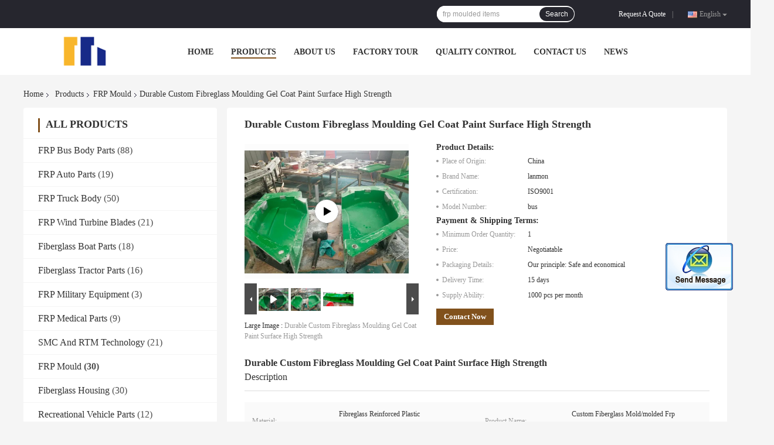

--- FILE ---
content_type: text/html
request_url: https://www.frp-parts.com/sale-12848320-durable-custom-fibreglass-moulding-gel-coat-paint-surface-high-strength.html
body_size: 30774
content:

<!DOCTYPE html>
<html lang="en">
<head>
	<meta charset="utf-8">
	<meta http-equiv="X-UA-Compatible" content="IE=edge">
	<meta name="viewport" content="width=device-width, initial-scale=1">
    <title>Durable Custom Fibreglass Moulding Gel Coat Paint Surface High Strength</title>
    <meta name="keywords" content="FRP Mould, Durable Custom Fibreglass Moulding Gel Coat Paint Surface High Strength, FRP Mould for sale, FRP Mould price" />
    <meta name="description" content="High quality Durable Custom Fibreglass Moulding Gel Coat Paint Surface High Strength from China, China's leading product market FRP Mould product market, With strict quality control FRP Mould factories, Producing high quality Durable Custom Fibreglass Moulding Gel Coat Paint Surface High Strength Products." />
				<link type='text/css' rel='stylesheet'
					  href=/photo/frp-parts/sitetpl/style/common.css?ver=1594631858 media='all'><meta property="og:title" content="Durable Custom Fibreglass Moulding Gel Coat Paint Surface High Strength" />
<meta property="og:description" content="High quality Durable Custom Fibreglass Moulding Gel Coat Paint Surface High Strength from China, China's leading product market FRP Mould product market, With strict quality control FRP Mould factories, Producing high quality Durable Custom Fibreglass Moulding Gel Coat Paint Surface High Strength Products." />
<meta property="og:type" content="product" />
<meta property="og:availability" content="instock" />
<meta property="og:site_name" content="Qingdao Lanmon Industry Co., Ltd" />
<meta property="og:url" content="https://www.frp-parts.com/sale-12848320-durable-custom-fibreglass-moulding-gel-coat-paint-surface-high-strength.html" />
<meta property="og:image" content="https://www.frp-parts.com/photo/ps28806309-durable_custom_fibreglass_moulding_gel_coat_paint_surface_high_strength.jpg" />
<link rel="canonical" href="https://www.frp-parts.com/sale-12848320-durable-custom-fibreglass-moulding-gel-coat-paint-surface-high-strength.html" />
<link rel="alternate" href="https://m.frp-parts.com/sale-12848320-durable-custom-fibreglass-moulding-gel-coat-paint-surface-high-strength.html" media="only screen and (max-width: 640px)" />
<style type="text/css">
/*<![CDATA[*/
.consent__cookie {position: fixed;top: 0;left: 0;width: 100%;height: 0%;z-index: 100000;}.consent__cookie_bg {position: fixed;top: 0;left: 0;width: 100%;height: 100%;background: #000;opacity: .6;display: none }.consent__cookie_rel {position: fixed;bottom:0;left: 0;width: 100%;background: #fff;display: -webkit-box;display: -ms-flexbox;display: flex;flex-wrap: wrap;padding: 24px 80px;-webkit-box-sizing: border-box;box-sizing: border-box;-webkit-box-pack: justify;-ms-flex-pack: justify;justify-content: space-between;-webkit-transition: all ease-in-out .3s;transition: all ease-in-out .3s }.consent__close {position: absolute;top: 20px;right: 20px;cursor: pointer }.consent__close svg {fill: #777 }.consent__close:hover svg {fill: #000 }.consent__cookie_box {flex: 1;word-break: break-word;}.consent__warm {color: #777;font-size: 16px;margin-bottom: 12px;line-height: 19px }.consent__title {color: #333;font-size: 20px;font-weight: 600;margin-bottom: 12px;line-height: 23px }.consent__itxt {color: #333;font-size: 14px;margin-bottom: 12px;display: -webkit-box;display: -ms-flexbox;display: flex;-webkit-box-align: center;-ms-flex-align: center;align-items: center }.consent__itxt i {display: -webkit-inline-box;display: -ms-inline-flexbox;display: inline-flex;width: 28px;height: 28px;border-radius: 50%;background: #e0f9e9;margin-right: 8px;-webkit-box-align: center;-ms-flex-align: center;align-items: center;-webkit-box-pack: center;-ms-flex-pack: center;justify-content: center }.consent__itxt svg {fill: #3ca860 }.consent__txt {color: #a6a6a6;font-size: 14px;margin-bottom: 8px;line-height: 17px }.consent__btns {display: -webkit-box;display: -ms-flexbox;display: flex;-webkit-box-orient: vertical;-webkit-box-direction: normal;-ms-flex-direction: column;flex-direction: column;-webkit-box-pack: center;-ms-flex-pack: center;justify-content: center;flex-shrink: 0;}.consent__btn {width: 280px;height: 40px;line-height: 40px;text-align: center;background: #3ca860;color: #fff;border-radius: 4px;margin: 8px 0;-webkit-box-sizing: border-box;box-sizing: border-box;cursor: pointer;font-size:14px}.consent__btn:hover {background: #00823b }.consent__btn.empty {color: #3ca860;border: 1px solid #3ca860;background: #fff }.consent__btn.empty:hover {background: #3ca860;color: #fff }.open .consent__cookie_bg {display: block }.open .consent__cookie_rel {bottom: 0 }@media (max-width: 760px) {.consent__btns {width: 100%;align-items: center;}.consent__cookie_rel {padding: 20px 24px }}.consent__cookie.open {display: block;}.consent__cookie {display: none;}
/*]]>*/
</style>
<script type="text/javascript">
/*<![CDATA[*/
window.isvideotpl = 0;window.detailurl = '';
var isShowGuide=0;showGuideColor=0;var company_type = 4;var webim_domain = '';

var colorUrl = '';
var aisearch = 0;
var selfUrl = '';
window.playerReportUrl='/vod/view_count/report';
var query_string = ["Products","Detail"];
var g_tp = '';
var customtplcolor = 99701;
window.predomainsub = "";
/*]]>*/
</script>
</head>
<body>
<img src="/logo.gif" style="display:none" alt="logo"/>
	<div id="floatAd" style="z-index: 110000;position:absolute;right:30px;bottom:60px;display: block;
	height:245px;		">
		<form method="post"
		      onSubmit="return changeAction(this,'/contactnow.html');">
			<input type="hidden" name="pid" value="12848320"/>
			<input alt='Send Message' onclick="this.blur()" type="image"
			       src="/images/floatimage_2.gif"/>
		</form>

			</div>
<a style="display: none!important;" title="Qingdao Lanmon Industry Co., Ltd" class="float-inquiry" href="/contactnow.html" onclick='setinquiryCookie("{\"showproduct\":1,\"pid\":\"12848320\",\"name\":\"Durable Custom Fibreglass Moulding Gel Coat Paint Surface High Strength\",\"source_url\":\"\\/sale-12848320-durable-custom-fibreglass-moulding-gel-coat-paint-surface-high-strength.html\",\"picurl\":\"\\/photo\\/pd28806309-durable_custom_fibreglass_moulding_gel_coat_paint_surface_high_strength.jpg\",\"propertyDetail\":[[\"Material\",\"Fibreglass Reinforced Plastic\"],[\"Product name\",\"custom fiberglass mold\\/molded frp products\\/frp mold\"],[\"Application\",\"IS16949\"],[\"Keyword\",\"High Quanlity Parts, die cast auto spare part, cnc turning parts, Auto Car Parts\"]],\"company_name\":null,\"picurl_c\":\"\\/photo\\/pc28806309-durable_custom_fibreglass_moulding_gel_coat_paint_surface_high_strength.jpg\",\"price\":\"Negotiatable\",\"username\":\"Ms. Sunny Song\",\"viewTime\":\"Last Login : 10 hours 30 minutes ago\",\"subject\":\"Please send me a quote on your Durable Custom Fibreglass Moulding Gel Coat Paint Surface High Strength\",\"countrycode\":\"\"}");'></a>
<script>
var originProductInfo = '';
var originProductInfo = {"showproduct":1,"pid":"12848320","name":"Durable Custom Fibreglass Moulding Gel Coat Paint Surface High Strength","source_url":"\/sale-12848320-durable-custom-fibreglass-moulding-gel-coat-paint-surface-high-strength.html","picurl":"\/photo\/pd28806309-durable_custom_fibreglass_moulding_gel_coat_paint_surface_high_strength.jpg","propertyDetail":[["Material","Fibreglass Reinforced Plastic"],["Product name","custom fiberglass mold\/molded frp products\/frp mold"],["Application","IS16949"],["Keyword","High Quanlity Parts, die cast auto spare part, cnc turning parts, Auto Car Parts"]],"company_name":null,"picurl_c":"\/photo\/pc28806309-durable_custom_fibreglass_moulding_gel_coat_paint_surface_high_strength.jpg","price":"Negotiatable","username":"Ms. Sunny Song","viewTime":"Last Login : 3 hours 30 minutes ago","subject":"Please send price on your Durable Custom Fibreglass Moulding Gel Coat Paint Surface High Strength","countrycode":""};
var save_url = "/contactsave.html";
var update_url = "/updateinquiry.html";
var productInfo = {};
var defaulProductInfo = {};
var myDate = new Date();
var curDate = myDate.getFullYear()+'-'+(parseInt(myDate.getMonth())+1)+'-'+myDate.getDate();
var message = '';
var default_pop = 1;
var leaveMessageDialog = document.getElementsByClassName('leave-message-dialog')[0]; // 获取弹层
var _$$ = function (dom) {
    return document.querySelectorAll(dom);
};
resInfo = originProductInfo;
resInfo['name'] = resInfo['name'] || '';
defaulProductInfo.pid = resInfo['pid'];
defaulProductInfo.productName = resInfo['name'] ?? '';
defaulProductInfo.productInfo = resInfo['propertyDetail'];
defaulProductInfo.productImg = resInfo['picurl_c'];
defaulProductInfo.subject = resInfo['subject'] ?? '';
defaulProductInfo.productImgAlt = resInfo['name'] ?? '';
var inquirypopup_tmp = 1;
var message = 'Dear,'+'\r\n'+"I am interested in"+' '+trim(resInfo['name'])+", could you send me more details such as type, size, MOQ, material, etc."+'\r\n'+"Thanks!"+'\r\n'+"Waiting for your reply.";
var message_1 = 'Dear,'+'\r\n'+"I am interested in"+' '+trim(resInfo['name'])+", could you send me more details such as type, size, MOQ, material, etc."+'\r\n'+"Thanks!"+'\r\n'+"Waiting for your reply.";
var message_2 = 'Hello,'+'\r\n'+"I am looking for"+' '+trim(resInfo['name'])+", please send me the price, specification and picture."+'\r\n'+"Your swift response will be highly appreciated."+'\r\n'+"Feel free to contact me for more information."+'\r\n'+"Thanks a lot.";
var message_3 = 'Hello,'+'\r\n'+trim(resInfo['name'])+' '+"meets my expectations."+'\r\n'+"Please give me the best price and some other product information."+'\r\n'+"Feel free to contact me via my mail."+'\r\n'+"Thanks a lot.";

var message_4 = 'Dear,'+'\r\n'+"What is the FOB price on your"+' '+trim(resInfo['name'])+'?'+'\r\n'+"Which is the nearest port name?"+'\r\n'+"Please reply me as soon as possible, it would be better to share further information."+'\r\n'+"Regards!";
var message_5 = 'Hi there,'+'\r\n'+"I am very interested in your"+' '+trim(resInfo['name'])+'.'+'\r\n'+"Please send me your product details."+'\r\n'+"Looking forward to your quick reply."+'\r\n'+"Feel free to contact me by mail."+'\r\n'+"Regards!";

var message_6 = 'Dear,'+'\r\n'+"Please provide us with information about your"+' '+trim(resInfo['name'])+", such as type, size, material, and of course the best price."+'\r\n'+"Looking forward to your quick reply."+'\r\n'+"Thank you!";
var message_7 = 'Dear,'+'\r\n'+"Can you supply"+' '+trim(resInfo['name'])+" for us?"+'\r\n'+"First we want a price list and some product details."+'\r\n'+"I hope to get reply asap and look forward to cooperation."+'\r\n'+"Thank you very much.";
var message_8 = 'hi,'+'\r\n'+"I am looking for"+' '+trim(resInfo['name'])+", please give me some more detailed product information."+'\r\n'+"I look forward to your reply."+'\r\n'+"Thank you!";
var message_9 = 'Hello,'+'\r\n'+"Your"+' '+trim(resInfo['name'])+" meets my requirements very well."+'\r\n'+"Please send me the price, specification, and similar model will be OK."+'\r\n'+"Feel free to chat with me."+'\r\n'+"Thanks!";
var message_10 = 'Dear,'+'\r\n'+"I want to know more about the details and quotation of"+' '+trim(resInfo['name'])+'.'+'\r\n'+"Feel free to contact me."+'\r\n'+"Regards!";

var r = getRandom(1,10);

defaulProductInfo.message = eval("message_"+r);
    defaulProductInfo.message = eval("message_"+r);
        var mytAjax = {

    post: function(url, data, fn) {
        var xhr = new XMLHttpRequest();
        xhr.open("POST", url, true);
        xhr.setRequestHeader("Content-Type", "application/x-www-form-urlencoded;charset=UTF-8");
        xhr.setRequestHeader("X-Requested-With", "XMLHttpRequest");
        xhr.setRequestHeader('Content-Type','text/plain;charset=UTF-8');
        xhr.onreadystatechange = function() {
            if(xhr.readyState == 4 && (xhr.status == 200 || xhr.status == 304)) {
                fn.call(this, xhr.responseText);
            }
        };
        xhr.send(data);
    },

    postform: function(url, data, fn) {
        var xhr = new XMLHttpRequest();
        xhr.open("POST", url, true);
        xhr.setRequestHeader("X-Requested-With", "XMLHttpRequest");
        xhr.onreadystatechange = function() {
            if(xhr.readyState == 4 && (xhr.status == 200 || xhr.status == 304)) {
                fn.call(this, xhr.responseText);
            }
        };
        xhr.send(data);
    }
};
/*window.onload = function(){
    leaveMessageDialog = document.getElementsByClassName('leave-message-dialog')[0];
    if (window.localStorage.recordDialogStatus=='undefined' || (window.localStorage.recordDialogStatus!='undefined' && window.localStorage.recordDialogStatus != curDate)) {
        setTimeout(function(){
            if(parseInt(inquirypopup_tmp%10) == 1){
                creatDialog(defaulProductInfo, 1);
            }
        }, 6000);
    }
};*/
function trim(str)
{
    str = str.replace(/(^\s*)/g,"");
    return str.replace(/(\s*$)/g,"");
};
function getRandom(m,n){
    var num = Math.floor(Math.random()*(m - n) + n);
    return num;
};
function strBtn(param) {

    var starattextarea = document.getElementById("textareamessage").value.length;
    var email = document.getElementById("startEmail").value;

    var default_tip = document.querySelectorAll(".watermark_container").length;
    if (20 < starattextarea && starattextarea < 3000) {
        if(default_tip>0){
            document.getElementById("textareamessage1").parentNode.parentNode.nextElementSibling.style.display = "none";
        }else{
            document.getElementById("textareamessage1").parentNode.nextElementSibling.style.display = "none";
        }

    } else {
        if(default_tip>0){
            document.getElementById("textareamessage1").parentNode.parentNode.nextElementSibling.style.display = "block";
        }else{
            document.getElementById("textareamessage1").parentNode.nextElementSibling.style.display = "block";
        }

        return;
    }

    // var re = /^([a-zA-Z0-9_-])+@([a-zA-Z0-9_-])+\.([a-zA-Z0-9_-])+/i;/*邮箱不区分大小写*/
    var re = /^[a-zA-Z0-9][\w-]*(\.?[\w-]+)*@[a-zA-Z0-9-]+(\.[a-zA-Z0-9]+)+$/i;
    if (!re.test(email)) {
        document.getElementById("startEmail").nextElementSibling.style.display = "block";
        return;
    } else {
        document.getElementById("startEmail").nextElementSibling.style.display = "none";
    }

    var subject = document.getElementById("pop_subject").value;
    var pid = document.getElementById("pop_pid").value;
    var message = document.getElementById("textareamessage").value;
    var sender_email = document.getElementById("startEmail").value;
    var tel = '';
    if (document.getElementById("tel0") != undefined && document.getElementById("tel0") != '')
        tel = document.getElementById("tel0").value;
    var form_serialize = '&tel='+tel;

    form_serialize = form_serialize.replace(/\+/g, "%2B");
    mytAjax.post(save_url,"pid="+pid+"&subject="+subject+"&email="+sender_email+"&message="+(message)+form_serialize,function(res){
        var mes = JSON.parse(res);
        if(mes.status == 200){
            var iid = mes.iid;
            document.getElementById("pop_iid").value = iid;
            document.getElementById("pop_uuid").value = mes.uuid;

            if(typeof gtag_report_conversion === "function"){
                gtag_report_conversion();//执行统计js代码
            }
            if(typeof fbq === "function"){
                fbq('track','Purchase');//执行统计js代码
            }
        }
    });
    for (var index = 0; index < document.querySelectorAll(".dialog-content-pql").length; index++) {
        document.querySelectorAll(".dialog-content-pql")[index].style.display = "none";
    };
    $('#idphonepql').val(tel);
    document.getElementById("dialog-content-pql-id").style.display = "block";
    ;
};
function twoBtnOk(param) {

    var selectgender = document.getElementById("Mr").innerHTML;
    var iid = document.getElementById("pop_iid").value;
    var sendername = document.getElementById("idnamepql").value;
    var senderphone = document.getElementById("idphonepql").value;
    var sendercname = document.getElementById("idcompanypql").value;
    var uuid = document.getElementById("pop_uuid").value;
    var gender = 2;
    if(selectgender == 'Mr.') gender = 0;
    if(selectgender == 'Mrs.') gender = 1;
    var pid = document.getElementById("pop_pid").value;
    var form_serialize = '';

        form_serialize = form_serialize.replace(/\+/g, "%2B");

    mytAjax.post(update_url,"iid="+iid+"&gender="+gender+"&uuid="+uuid+"&name="+(sendername)+"&tel="+(senderphone)+"&company="+(sendercname)+form_serialize,function(res){});

    for (var index = 0; index < document.querySelectorAll(".dialog-content-pql").length; index++) {
        document.querySelectorAll(".dialog-content-pql")[index].style.display = "none";
    };
    document.getElementById("dialog-content-pql-ok").style.display = "block";

};
function toCheckMust(name) {
    $('#'+name+'error').hide();
}
function handClidk(param) {
    var starattextarea = document.getElementById("textareamessage1").value.length;
    var email = document.getElementById("startEmail1").value;
    var default_tip = document.querySelectorAll(".watermark_container").length;
    if (20 < starattextarea && starattextarea < 3000) {
        if(default_tip>0){
            document.getElementById("textareamessage1").parentNode.parentNode.nextElementSibling.style.display = "none";
        }else{
            document.getElementById("textareamessage1").parentNode.nextElementSibling.style.display = "none";
        }

    } else {
        if(default_tip>0){
            document.getElementById("textareamessage1").parentNode.parentNode.nextElementSibling.style.display = "block";
        }else{
            document.getElementById("textareamessage1").parentNode.nextElementSibling.style.display = "block";
        }

        return;
    }

    // var re = /^([a-zA-Z0-9_-])+@([a-zA-Z0-9_-])+\.([a-zA-Z0-9_-])+/i;
    var re = /^[a-zA-Z0-9][\w-]*(\.?[\w-]+)*@[a-zA-Z0-9-]+(\.[a-zA-Z0-9]+)+$/i;
    if (!re.test(email)) {
        document.getElementById("startEmail1").nextElementSibling.style.display = "block";
        return;
    } else {
        document.getElementById("startEmail1").nextElementSibling.style.display = "none";
    }

    var subject = document.getElementById("pop_subject").value;
    var pid = document.getElementById("pop_pid").value;
    var message = document.getElementById("textareamessage1").value;
    var sender_email = document.getElementById("startEmail1").value;
    var form_serialize = tel = '';
    if (document.getElementById("tel1") != undefined && document.getElementById("tel1") != '')
        tel = document.getElementById("tel1").value;
        mytAjax.post(save_url,"email="+sender_email+"&tel="+tel+"&pid="+pid+"&message="+message+"&subject="+subject+form_serialize,function(res){

        var mes = JSON.parse(res);
        if(mes.status == 200){
            var iid = mes.iid;
            document.getElementById("pop_iid").value = iid;
            document.getElementById("pop_uuid").value = mes.uuid;
            if(typeof gtag_report_conversion === "function"){
                gtag_report_conversion();//执行统计js代码
            }
        }

    });
    for (var index = 0; index < document.querySelectorAll(".dialog-content-pql").length; index++) {
        document.querySelectorAll(".dialog-content-pql")[index].style.display = "none";
    };
    $('#idphonepql').val(tel);
    document.getElementById("dialog-content-pql-id").style.display = "block";

};
window.addEventListener('load', function () {
    $('.checkbox-wrap label').each(function(){
        if($(this).find('input').prop('checked')){
            $(this).addClass('on')
        }else {
            $(this).removeClass('on')
        }
    })
    $(document).on('click', '.checkbox-wrap label' , function(ev){
        if (ev.target.tagName.toUpperCase() != 'INPUT') {
            $(this).toggleClass('on')
        }
    })
})

function hand_video(pdata) {
    data = JSON.parse(pdata);
    productInfo.productName = data.productName;
    productInfo.productInfo = data.productInfo;
    productInfo.productImg = data.productImg;
    productInfo.subject = data.subject;

    var message = 'Dear,'+'\r\n'+"I am interested in"+' '+trim(data.productName)+", could you send me more details such as type, size, quantity, material, etc."+'\r\n'+"Thanks!"+'\r\n'+"Waiting for your reply.";

    var message = 'Dear,'+'\r\n'+"I am interested in"+' '+trim(data.productName)+", could you send me more details such as type, size, MOQ, material, etc."+'\r\n'+"Thanks!"+'\r\n'+"Waiting for your reply.";
    var message_1 = 'Dear,'+'\r\n'+"I am interested in"+' '+trim(data.productName)+", could you send me more details such as type, size, MOQ, material, etc."+'\r\n'+"Thanks!"+'\r\n'+"Waiting for your reply.";
    var message_2 = 'Hello,'+'\r\n'+"I am looking for"+' '+trim(data.productName)+", please send me the price, specification and picture."+'\r\n'+"Your swift response will be highly appreciated."+'\r\n'+"Feel free to contact me for more information."+'\r\n'+"Thanks a lot.";
    var message_3 = 'Hello,'+'\r\n'+trim(data.productName)+' '+"meets my expectations."+'\r\n'+"Please give me the best price and some other product information."+'\r\n'+"Feel free to contact me via my mail."+'\r\n'+"Thanks a lot.";

    var message_4 = 'Dear,'+'\r\n'+"What is the FOB price on your"+' '+trim(data.productName)+'?'+'\r\n'+"Which is the nearest port name?"+'\r\n'+"Please reply me as soon as possible, it would be better to share further information."+'\r\n'+"Regards!";
    var message_5 = 'Hi there,'+'\r\n'+"I am very interested in your"+' '+trim(data.productName)+'.'+'\r\n'+"Please send me your product details."+'\r\n'+"Looking forward to your quick reply."+'\r\n'+"Feel free to contact me by mail."+'\r\n'+"Regards!";

    var message_6 = 'Dear,'+'\r\n'+"Please provide us with information about your"+' '+trim(data.productName)+", such as type, size, material, and of course the best price."+'\r\n'+"Looking forward to your quick reply."+'\r\n'+"Thank you!";
    var message_7 = 'Dear,'+'\r\n'+"Can you supply"+' '+trim(data.productName)+" for us?"+'\r\n'+"First we want a price list and some product details."+'\r\n'+"I hope to get reply asap and look forward to cooperation."+'\r\n'+"Thank you very much.";
    var message_8 = 'hi,'+'\r\n'+"I am looking for"+' '+trim(data.productName)+", please give me some more detailed product information."+'\r\n'+"I look forward to your reply."+'\r\n'+"Thank you!";
    var message_9 = 'Hello,'+'\r\n'+"Your"+' '+trim(data.productName)+" meets my requirements very well."+'\r\n'+"Please send me the price, specification, and similar model will be OK."+'\r\n'+"Feel free to chat with me."+'\r\n'+"Thanks!";
    var message_10 = 'Dear,'+'\r\n'+"I want to know more about the details and quotation of"+' '+trim(data.productName)+'.'+'\r\n'+"Feel free to contact me."+'\r\n'+"Regards!";

    var r = getRandom(1,10);

    productInfo.message = eval("message_"+r);
            if(parseInt(inquirypopup_tmp/10) == 1){
        productInfo.message = "";
    }
    productInfo.pid = data.pid;
    creatDialog(productInfo, 2);
};

function handDialog(pdata) {
    data = JSON.parse(pdata);
    productInfo.productName = data.productName;
    productInfo.productInfo = data.productInfo;
    productInfo.productImg = data.productImg;
    productInfo.subject = data.subject;

    var message = 'Dear,'+'\r\n'+"I am interested in"+' '+trim(data.productName)+", could you send me more details such as type, size, quantity, material, etc."+'\r\n'+"Thanks!"+'\r\n'+"Waiting for your reply.";

    var message = 'Dear,'+'\r\n'+"I am interested in"+' '+trim(data.productName)+", could you send me more details such as type, size, MOQ, material, etc."+'\r\n'+"Thanks!"+'\r\n'+"Waiting for your reply.";
    var message_1 = 'Dear,'+'\r\n'+"I am interested in"+' '+trim(data.productName)+", could you send me more details such as type, size, MOQ, material, etc."+'\r\n'+"Thanks!"+'\r\n'+"Waiting for your reply.";
    var message_2 = 'Hello,'+'\r\n'+"I am looking for"+' '+trim(data.productName)+", please send me the price, specification and picture."+'\r\n'+"Your swift response will be highly appreciated."+'\r\n'+"Feel free to contact me for more information."+'\r\n'+"Thanks a lot.";
    var message_3 = 'Hello,'+'\r\n'+trim(data.productName)+' '+"meets my expectations."+'\r\n'+"Please give me the best price and some other product information."+'\r\n'+"Feel free to contact me via my mail."+'\r\n'+"Thanks a lot.";

    var message_4 = 'Dear,'+'\r\n'+"What is the FOB price on your"+' '+trim(data.productName)+'?'+'\r\n'+"Which is the nearest port name?"+'\r\n'+"Please reply me as soon as possible, it would be better to share further information."+'\r\n'+"Regards!";
    var message_5 = 'Hi there,'+'\r\n'+"I am very interested in your"+' '+trim(data.productName)+'.'+'\r\n'+"Please send me your product details."+'\r\n'+"Looking forward to your quick reply."+'\r\n'+"Feel free to contact me by mail."+'\r\n'+"Regards!";

    var message_6 = 'Dear,'+'\r\n'+"Please provide us with information about your"+' '+trim(data.productName)+", such as type, size, material, and of course the best price."+'\r\n'+"Looking forward to your quick reply."+'\r\n'+"Thank you!";
    var message_7 = 'Dear,'+'\r\n'+"Can you supply"+' '+trim(data.productName)+" for us?"+'\r\n'+"First we want a price list and some product details."+'\r\n'+"I hope to get reply asap and look forward to cooperation."+'\r\n'+"Thank you very much.";
    var message_8 = 'hi,'+'\r\n'+"I am looking for"+' '+trim(data.productName)+", please give me some more detailed product information."+'\r\n'+"I look forward to your reply."+'\r\n'+"Thank you!";
    var message_9 = 'Hello,'+'\r\n'+"Your"+' '+trim(data.productName)+" meets my requirements very well."+'\r\n'+"Please send me the price, specification, and similar model will be OK."+'\r\n'+"Feel free to chat with me."+'\r\n'+"Thanks!";
    var message_10 = 'Dear,'+'\r\n'+"I want to know more about the details and quotation of"+' '+trim(data.productName)+'.'+'\r\n'+"Feel free to contact me."+'\r\n'+"Regards!";

    var r = getRandom(1,10);
    productInfo.message = eval("message_"+r);
            if(parseInt(inquirypopup_tmp/10) == 1){
        productInfo.message = "";
    }
    productInfo.pid = data.pid;
    creatDialog(productInfo, 2);
};

function closepql(param) {

    leaveMessageDialog.style.display = 'none';
};

function closepql2(param) {

    for (var index = 0; index < document.querySelectorAll(".dialog-content-pql").length; index++) {
        document.querySelectorAll(".dialog-content-pql")[index].style.display = "none";
    };
    document.getElementById("dialog-content-pql-ok").style.display = "block";
};

function decodeHtmlEntities(str) {
    var tempElement = document.createElement('div');
    tempElement.innerHTML = str;
    return tempElement.textContent || tempElement.innerText || '';
}

function initProduct(productInfo,type){

    productInfo.productName = decodeHtmlEntities(productInfo.productName);
    productInfo.message = decodeHtmlEntities(productInfo.message);

    leaveMessageDialog = document.getElementsByClassName('leave-message-dialog')[0];
    leaveMessageDialog.style.display = "block";
    if(type == 3){
        var popinquiryemail = document.getElementById("popinquiryemail").value;
        _$$("#startEmail1")[0].value = popinquiryemail;
    }else{
        _$$("#startEmail1")[0].value = "";
    }
    _$$("#startEmail")[0].value = "";
    _$$("#idnamepql")[0].value = "";
    _$$("#idphonepql")[0].value = "";
    _$$("#idcompanypql")[0].value = "";

    _$$("#pop_pid")[0].value = productInfo.pid;
    _$$("#pop_subject")[0].value = productInfo.subject;
    
    if(parseInt(inquirypopup_tmp/10) == 1){
        productInfo.message = "";
    }

    _$$("#textareamessage1")[0].value = productInfo.message;
    _$$("#textareamessage")[0].value = productInfo.message;

    _$$("#dialog-content-pql-id .titlep")[0].innerHTML = productInfo.productName;
    _$$("#dialog-content-pql-id img")[0].setAttribute("src", productInfo.productImg);
    _$$("#dialog-content-pql-id img")[0].setAttribute("alt", productInfo.productImgAlt);

    _$$("#dialog-content-pql-id-hand img")[0].setAttribute("src", productInfo.productImg);
    _$$("#dialog-content-pql-id-hand img")[0].setAttribute("alt", productInfo.productImgAlt);
    _$$("#dialog-content-pql-id-hand .titlep")[0].innerHTML = productInfo.productName;

    if (productInfo.productInfo.length > 0) {
        var ul2, ul;
        ul = document.createElement("ul");
        for (var index = 0; index < productInfo.productInfo.length; index++) {
            var el = productInfo.productInfo[index];
            var li = document.createElement("li");
            var span1 = document.createElement("span");
            span1.innerHTML = el[0] + ":";
            var span2 = document.createElement("span");
            span2.innerHTML = el[1];
            li.appendChild(span1);
            li.appendChild(span2);
            ul.appendChild(li);

        }
        ul2 = ul.cloneNode(true);
        if (type === 1) {
            _$$("#dialog-content-pql-id .left")[0].replaceChild(ul, _$$("#dialog-content-pql-id .left ul")[0]);
        } else {
            _$$("#dialog-content-pql-id-hand .left")[0].replaceChild(ul2, _$$("#dialog-content-pql-id-hand .left ul")[0]);
            _$$("#dialog-content-pql-id .left")[0].replaceChild(ul, _$$("#dialog-content-pql-id .left ul")[0]);
        }
    };
    for (var index = 0; index < _$$("#dialog-content-pql-id .right ul li").length; index++) {
        _$$("#dialog-content-pql-id .right ul li")[index].addEventListener("click", function (params) {
            _$$("#dialog-content-pql-id .right #Mr")[0].innerHTML = this.innerHTML
        }, false)

    };

};
function closeInquiryCreateDialog() {
    document.getElementById("xuanpan_dialog_box_pql").style.display = "none";
};
function showInquiryCreateDialog() {
    document.getElementById("xuanpan_dialog_box_pql").style.display = "block";
};
function submitPopInquiry(){
    var message = document.getElementById("inquiry_message").value;
    var email = document.getElementById("inquiry_email").value;
    var subject = defaulProductInfo.subject;
    var pid = defaulProductInfo.pid;
    if (email === undefined) {
        showInquiryCreateDialog();
        document.getElementById("inquiry_email").style.border = "1px solid red";
        return false;
    };
    if (message === undefined) {
        showInquiryCreateDialog();
        document.getElementById("inquiry_message").style.border = "1px solid red";
        return false;
    };
    if (email.search(/^\w+((-\w+)|(\.\w+))*\@[A-Za-z0-9]+((\.|-)[A-Za-z0-9]+)*\.[A-Za-z0-9]+$/) == -1) {
        document.getElementById("inquiry_email").style.border= "1px solid red";
        showInquiryCreateDialog();
        return false;
    } else {
        document.getElementById("inquiry_email").style.border= "";
    };
    if (message.length < 20 || message.length >3000) {
        showInquiryCreateDialog();
        document.getElementById("inquiry_message").style.border = "1px solid red";
        return false;
    } else {
        document.getElementById("inquiry_message").style.border = "";
    };
    var tel = '';
    if (document.getElementById("tel") != undefined && document.getElementById("tel") != '')
        tel = document.getElementById("tel").value;

    mytAjax.post(save_url,"pid="+pid+"&subject="+subject+"&email="+email+"&message="+(message)+'&tel='+tel,function(res){
        var mes = JSON.parse(res);
        if(mes.status == 200){
            var iid = mes.iid;
            document.getElementById("pop_iid").value = iid;
            document.getElementById("pop_uuid").value = mes.uuid;

        }
    });
    initProduct(defaulProductInfo);
    for (var index = 0; index < document.querySelectorAll(".dialog-content-pql").length; index++) {
        document.querySelectorAll(".dialog-content-pql")[index].style.display = "none";
    };
    $('#idphonepql').val(tel);
    document.getElementById("dialog-content-pql-id").style.display = "block";

};

//带附件上传
function submitPopInquiryfile(email_id,message_id,check_sort,name_id,phone_id,company_id,attachments){

    if(typeof(check_sort) == 'undefined'){
        check_sort = 0;
    }
    var message = document.getElementById(message_id).value;
    var email = document.getElementById(email_id).value;
    var attachments = document.getElementById(attachments).value;
    if(typeof(name_id) !== 'undefined' && name_id != ""){
        var name  = document.getElementById(name_id).value;
    }
    if(typeof(phone_id) !== 'undefined' && phone_id != ""){
        var phone = document.getElementById(phone_id).value;
    }
    if(typeof(company_id) !== 'undefined' && company_id != ""){
        var company = document.getElementById(company_id).value;
    }
    var subject = defaulProductInfo.subject;
    var pid = defaulProductInfo.pid;

    if(check_sort == 0){
        if (email === undefined) {
            showInquiryCreateDialog();
            document.getElementById(email_id).style.border = "1px solid red";
            return false;
        };
        if (message === undefined) {
            showInquiryCreateDialog();
            document.getElementById(message_id).style.border = "1px solid red";
            return false;
        };

        if (email.search(/^\w+((-\w+)|(\.\w+))*\@[A-Za-z0-9]+((\.|-)[A-Za-z0-9]+)*\.[A-Za-z0-9]+$/) == -1) {
            document.getElementById(email_id).style.border= "1px solid red";
            showInquiryCreateDialog();
            return false;
        } else {
            document.getElementById(email_id).style.border= "";
        };
        if (message.length < 20 || message.length >3000) {
            showInquiryCreateDialog();
            document.getElementById(message_id).style.border = "1px solid red";
            return false;
        } else {
            document.getElementById(message_id).style.border = "";
        };
    }else{

        if (message === undefined) {
            showInquiryCreateDialog();
            document.getElementById(message_id).style.border = "1px solid red";
            return false;
        };

        if (email === undefined) {
            showInquiryCreateDialog();
            document.getElementById(email_id).style.border = "1px solid red";
            return false;
        };

        if (message.length < 20 || message.length >3000) {
            showInquiryCreateDialog();
            document.getElementById(message_id).style.border = "1px solid red";
            return false;
        } else {
            document.getElementById(message_id).style.border = "";
        };

        if (email.search(/^\w+((-\w+)|(\.\w+))*\@[A-Za-z0-9]+((\.|-)[A-Za-z0-9]+)*\.[A-Za-z0-9]+$/) == -1) {
            document.getElementById(email_id).style.border= "1px solid red";
            showInquiryCreateDialog();
            return false;
        } else {
            document.getElementById(email_id).style.border= "";
        };

    };

    mytAjax.post(save_url,"pid="+pid+"&subject="+subject+"&email="+email+"&message="+message+"&company="+company+"&attachments="+attachments,function(res){
        var mes = JSON.parse(res);
        if(mes.status == 200){
            var iid = mes.iid;
            document.getElementById("pop_iid").value = iid;
            document.getElementById("pop_uuid").value = mes.uuid;

            if(typeof gtag_report_conversion === "function"){
                gtag_report_conversion();//执行统计js代码
            }
            if(typeof fbq === "function"){
                fbq('track','Purchase');//执行统计js代码
            }
        }
    });
    initProduct(defaulProductInfo);

    if(name !== undefined && name != ""){
        _$$("#idnamepql")[0].value = name;
    }

    if(phone !== undefined && phone != ""){
        _$$("#idphonepql")[0].value = phone;
    }

    if(company !== undefined && company != ""){
        _$$("#idcompanypql")[0].value = company;
    }

    for (var index = 0; index < document.querySelectorAll(".dialog-content-pql").length; index++) {
        document.querySelectorAll(".dialog-content-pql")[index].style.display = "none";
    };
    document.getElementById("dialog-content-pql-id").style.display = "block";

};
function submitPopInquiryByParam(email_id,message_id,check_sort,name_id,phone_id,company_id){

    if(typeof(check_sort) == 'undefined'){
        check_sort = 0;
    }

    var senderphone = '';
    var message = document.getElementById(message_id).value;
    var email = document.getElementById(email_id).value;
    if(typeof(name_id) !== 'undefined' && name_id != ""){
        var name  = document.getElementById(name_id).value;
    }
    if(typeof(phone_id) !== 'undefined' && phone_id != ""){
        var phone = document.getElementById(phone_id).value;
        senderphone = phone;
    }
    if(typeof(company_id) !== 'undefined' && company_id != ""){
        var company = document.getElementById(company_id).value;
    }
    var subject = defaulProductInfo.subject;
    var pid = defaulProductInfo.pid;

    if(check_sort == 0){
        if (email === undefined) {
            showInquiryCreateDialog();
            document.getElementById(email_id).style.border = "1px solid red";
            return false;
        };
        if (message === undefined) {
            showInquiryCreateDialog();
            document.getElementById(message_id).style.border = "1px solid red";
            return false;
        };

        if (email.search(/^\w+((-\w+)|(\.\w+))*\@[A-Za-z0-9]+((\.|-)[A-Za-z0-9]+)*\.[A-Za-z0-9]+$/) == -1) {
            document.getElementById(email_id).style.border= "1px solid red";
            showInquiryCreateDialog();
            return false;
        } else {
            document.getElementById(email_id).style.border= "";
        };
        if (message.length < 20 || message.length >3000) {
            showInquiryCreateDialog();
            document.getElementById(message_id).style.border = "1px solid red";
            return false;
        } else {
            document.getElementById(message_id).style.border = "";
        };
    }else{

        if (message === undefined) {
            showInquiryCreateDialog();
            document.getElementById(message_id).style.border = "1px solid red";
            return false;
        };

        if (email === undefined) {
            showInquiryCreateDialog();
            document.getElementById(email_id).style.border = "1px solid red";
            return false;
        };

        if (message.length < 20 || message.length >3000) {
            showInquiryCreateDialog();
            document.getElementById(message_id).style.border = "1px solid red";
            return false;
        } else {
            document.getElementById(message_id).style.border = "";
        };

        if (email.search(/^\w+((-\w+)|(\.\w+))*\@[A-Za-z0-9]+((\.|-)[A-Za-z0-9]+)*\.[A-Za-z0-9]+$/) == -1) {
            document.getElementById(email_id).style.border= "1px solid red";
            showInquiryCreateDialog();
            return false;
        } else {
            document.getElementById(email_id).style.border= "";
        };

    };

    var productsku = "";
    if($("#product_sku").length > 0){
        productsku = $("#product_sku").html();
    }

    mytAjax.post(save_url,"tel="+senderphone+"&pid="+pid+"&subject="+subject+"&email="+email+"&message="+message+"&messagesku="+encodeURI(productsku),function(res){
        var mes = JSON.parse(res);
        if(mes.status == 200){
            var iid = mes.iid;
            document.getElementById("pop_iid").value = iid;
            document.getElementById("pop_uuid").value = mes.uuid;

            if(typeof gtag_report_conversion === "function"){
                gtag_report_conversion();//执行统计js代码
            }
            if(typeof fbq === "function"){
                fbq('track','Purchase');//执行统计js代码
            }
        }
    });
    initProduct(defaulProductInfo);

    if(name !== undefined && name != ""){
        _$$("#idnamepql")[0].value = name;
    }

    if(phone !== undefined && phone != ""){
        _$$("#idphonepql")[0].value = phone;
    }

    if(company !== undefined && company != ""){
        _$$("#idcompanypql")[0].value = company;
    }

    for (var index = 0; index < document.querySelectorAll(".dialog-content-pql").length; index++) {
        document.querySelectorAll(".dialog-content-pql")[index].style.display = "none";

    };
    document.getElementById("dialog-content-pql-id").style.display = "block";

};

function creat_videoDialog(productInfo, type) {

    if(type == 1){
        if(default_pop != 1){
            return false;
        }
        window.localStorage.recordDialogStatus = curDate;
    }else{
        default_pop = 0;
    }
    initProduct(productInfo, type);
    if (type === 1) {
        // 自动弹出
        for (var index = 0; index < document.querySelectorAll(".dialog-content-pql").length; index++) {

            document.querySelectorAll(".dialog-content-pql")[index].style.display = "none";
        };
        document.getElementById("dialog-content-pql").style.display = "block";
    } else {
        // 手动弹出
        for (var index = 0; index < document.querySelectorAll(".dialog-content-pql").length; index++) {
            document.querySelectorAll(".dialog-content-pql")[index].style.display = "none";
        };
        document.getElementById("dialog-content-pql-id-hand").style.display = "block";
    }
}

function creatDialog(productInfo, type) {

    if(type == 1){
        if(default_pop != 1){
            return false;
        }
        window.localStorage.recordDialogStatus = curDate;
    }else{
        default_pop = 0;
    }
    initProduct(productInfo, type);
    if (type === 1) {
        // 自动弹出
        for (var index = 0; index < document.querySelectorAll(".dialog-content-pql").length; index++) {

            document.querySelectorAll(".dialog-content-pql")[index].style.display = "none";
        };
        document.getElementById("dialog-content-pql").style.display = "block";
    } else {
        // 手动弹出
        for (var index = 0; index < document.querySelectorAll(".dialog-content-pql").length; index++) {
            document.querySelectorAll(".dialog-content-pql")[index].style.display = "none";
        };
        document.getElementById("dialog-content-pql-id-hand").style.display = "block";
    }
}

//带邮箱信息打开询盘框 emailtype=1表示带入邮箱
function openDialog(emailtype){
    var type = 2;//不带入邮箱，手动弹出
    if(emailtype == 1){
        var popinquiryemail = document.getElementById("popinquiryemail").value;
        // var re = /^([a-zA-Z0-9_-])+@([a-zA-Z0-9_-])+\.([a-zA-Z0-9_-])+/i;
        var re = /^[a-zA-Z0-9][\w-]*(\.?[\w-]+)*@[a-zA-Z0-9-]+(\.[a-zA-Z0-9]+)+$/i;
        if (!re.test(popinquiryemail)) {
            //前端提示样式;
            showInquiryCreateDialog();
            document.getElementById("popinquiryemail").style.border = "1px solid red";
            return false;
        } else {
            //前端提示样式;
        }
        var type = 3;
    }
    creatDialog(defaulProductInfo,type);
}

//上传附件
function inquiryUploadFile(){
    var fileObj = document.querySelector("#fileId").files[0];
    //构建表单数据
    var formData = new FormData();
    var filesize = fileObj.size;
    if(filesize > 10485760 || filesize == 0) {
        document.getElementById("filetips").style.display = "block";
        return false;
    }else {
        document.getElementById("filetips").style.display = "none";
    }
    formData.append('popinquiryfile', fileObj);
    document.getElementById("quotefileform").reset();
    var save_url = "/inquiryuploadfile.html";
    mytAjax.postform(save_url,formData,function(res){
        var mes = JSON.parse(res);
        if(mes.status == 200){
            document.getElementById("uploader-file-info").innerHTML = document.getElementById("uploader-file-info").innerHTML + "<span class=op>"+mes.attfile.name+"<a class=delatt id=att"+mes.attfile.id+" onclick=delatt("+mes.attfile.id+");>Delete</a></span>";
            var nowattachs = document.getElementById("attachments").value;
            if( nowattachs !== ""){
                var attachs = JSON.parse(nowattachs);
                attachs[mes.attfile.id] = mes.attfile;
            }else{
                var attachs = {};
                attachs[mes.attfile.id] = mes.attfile;
            }
            document.getElementById("attachments").value = JSON.stringify(attachs);
        }
    });
}
//附件删除
function delatt(attid)
{
    var nowattachs = document.getElementById("attachments").value;
    if( nowattachs !== ""){
        var attachs = JSON.parse(nowattachs);
        if(attachs[attid] == ""){
            return false;
        }
        var formData = new FormData();
        var delfile = attachs[attid]['filename'];
        var save_url = "/inquirydelfile.html";
        if(delfile != "") {
            formData.append('delfile', delfile);
            mytAjax.postform(save_url, formData, function (res) {
                if(res !== "") {
                    var mes = JSON.parse(res);
                    if (mes.status == 200) {
                        delete attachs[attid];
                        document.getElementById("attachments").value = JSON.stringify(attachs);
                        var s = document.getElementById("att"+attid);
                        s.parentNode.remove();
                    }
                }
            });
        }
    }else{
        return false;
    }
}

</script>
<div class="leave-message-dialog" style="display: none">
<style>
    .leave-message-dialog .close:before, .leave-message-dialog .close:after{
        content:initial;
    }
</style>
<div class="dialog-content-pql" id="dialog-content-pql" style="display: none">
    <span class="close" onclick="closepql()"><img src="/images/close.png" alt="close"></span>
    <div class="title">
        <p class="firstp-pql">Leave a Message</p>
        <p class="lastp-pql">We will call you back soon!</p>
    </div>
    <div class="form">
        <div class="textarea">
            <textarea style='font-family: robot;'  name="" id="textareamessage" cols="30" rows="10" style="margin-bottom:14px;width:100%"
                placeholder="Please enter your inquiry details."></textarea>
        </div>
        <p class="error-pql"> <span class="icon-pql"><img src="/images/error.png" alt="Qingdao Lanmon Industry Co., Ltd"></span> Your message must be between 20-3,000 characters!</p>
        <input id="startEmail" type="text" placeholder="Enter your E-mail" onkeydown="if(event.keyCode === 13){ strBtn();}">
        <p class="error-pql"><span class="icon-pql"><img src="/images/error.png" alt="Qingdao Lanmon Industry Co., Ltd"></span> Please check your E-mail! </p>
                <div class="operations">
            <div class='btn' id="submitStart" type="submit" onclick="strBtn()">SUBMIT</div>
        </div>
            </div>
</div>
<div class="dialog-content-pql dialog-content-pql-id" id="dialog-content-pql-id" style="display:none">
        <span class="close" onclick="closepql2()"><svg t="1648434466530" class="icon" viewBox="0 0 1024 1024" version="1.1" xmlns="http://www.w3.org/2000/svg" p-id="2198" width="16" height="16"><path d="M576 512l277.333333 277.333333-64 64-277.333333-277.333333L234.666667 853.333333 170.666667 789.333333l277.333333-277.333333L170.666667 234.666667 234.666667 170.666667l277.333333 277.333333L789.333333 170.666667 853.333333 234.666667 576 512z" fill="#444444" p-id="2199"></path></svg></span>
    <div class="left">
        <div class="img"><img></div>
        <p class="titlep"></p>
        <ul> </ul>
    </div>
    <div class="right">
                <p class="title">More information facilitates better communication.</p>
                <div style="position: relative;">
            <div class="mr"> <span id="Mr">Mr.</span>
                <ul>
                    <li>Mr.</li>
                    <li>Mrs.</li>
                </ul>
            </div>
            <input style="text-indent: 80px;" type="text" id="idnamepql" placeholder="Input your name">
        </div>
        <input type="text"  id="idphonepql"  placeholder="Phone Number">
        <input type="text" id="idcompanypql"  placeholder="Company" onkeydown="if(event.keyCode === 13){ twoBtnOk();}">
                <div class="btn form_new" id="twoBtnOk" onclick="twoBtnOk()">OK</div>
    </div>
</div>

<div class="dialog-content-pql dialog-content-pql-ok" id="dialog-content-pql-ok" style="display:none">
        <span class="close" onclick="closepql()"><svg t="1648434466530" class="icon" viewBox="0 0 1024 1024" version="1.1" xmlns="http://www.w3.org/2000/svg" p-id="2198" width="16" height="16"><path d="M576 512l277.333333 277.333333-64 64-277.333333-277.333333L234.666667 853.333333 170.666667 789.333333l277.333333-277.333333L170.666667 234.666667 234.666667 170.666667l277.333333 277.333333L789.333333 170.666667 853.333333 234.666667 576 512z" fill="#444444" p-id="2199"></path></svg></span>
    <div class="duihaook"></div>
        <p class="title">Submitted successfully!</p>
        <p class="p1" style="text-align: center; font-size: 18px; margin-top: 14px;">We will call you back soon!</p>
    <div class="btn" onclick="closepql()" id="endOk" style="margin: 0 auto;margin-top: 50px;">OK</div>
</div>
<div class="dialog-content-pql dialog-content-pql-id dialog-content-pql-id-hand" id="dialog-content-pql-id-hand"
    style="display:none">
     <input type="hidden" name="pop_pid" id="pop_pid" value="0">
     <input type="hidden" name="pop_subject" id="pop_subject" value="">
     <input type="hidden" name="pop_iid" id="pop_iid" value="0">
     <input type="hidden" name="pop_uuid" id="pop_uuid" value="0">
        <span class="close" onclick="closepql()"><svg t="1648434466530" class="icon" viewBox="0 0 1024 1024" version="1.1" xmlns="http://www.w3.org/2000/svg" p-id="2198" width="16" height="16"><path d="M576 512l277.333333 277.333333-64 64-277.333333-277.333333L234.666667 853.333333 170.666667 789.333333l277.333333-277.333333L170.666667 234.666667 234.666667 170.666667l277.333333 277.333333L789.333333 170.666667 853.333333 234.666667 576 512z" fill="#444444" p-id="2199"></path></svg></span>
    <div class="left">
        <div class="img"><img></div>
        <p class="titlep"></p>
        <ul> </ul>
    </div>
    <div class="right" style="float:right">
                <div class="title">
            <p class="firstp-pql">Leave a Message</p>
            <p class="lastp-pql">We will call you back soon!</p>
        </div>
                <div class="form">
            <div class="textarea">
                <textarea style='font-family: robot;' name="message" id="textareamessage1" cols="30" rows="10"
                    placeholder="Please enter your inquiry details."></textarea>
            </div>
            <p class="error-pql"> <span class="icon-pql"><img src="/images/error.png" alt="Qingdao Lanmon Industry Co., Ltd"></span> Your message must be between 20-3,000 characters!</p>

                            <input style="display:none" id="tel1" name="tel" type="text" oninput="value=value.replace(/[^0-9_+-]/g,'');" placeholder="Phone Number">
                        <input id='startEmail1' name='email' data-type='1' type='text'
                   placeholder="Enter your E-mail"
                   onkeydown='if(event.keyCode === 13){ handClidk();}'>
            
            <p class='error-pql'><span class='icon-pql'>
                    <img src="/images/error.png" alt="Qingdao Lanmon Industry Co., Ltd"></span> Please check your E-mail!            </p>

            <div class="operations">
                <div class='btn' id="submitStart1" type="submit" onclick="handClidk()">SUBMIT</div>
            </div>
        </div>
    </div>
</div>
</div>
<div id="xuanpan_dialog_box_pql" class="xuanpan_dialog_box_pql"
    style="display:none;background:rgba(0,0,0,.6);width:100%;height:100%;position: fixed;top:0;left:0;z-index: 999999;">
    <div class="box_pql"
      style="width:526px;height:206px;background:rgba(255,255,255,1);opacity:1;border-radius:4px;position: absolute;left: 50%;top: 50%;transform: translate(-50%,-50%);">
      <div onclick="closeInquiryCreateDialog()" class="close close_create_dialog"
        style="cursor: pointer;height:42px;width:40px;float:right;padding-top: 16px;"><span
          style="display: inline-block;width: 25px;height: 2px;background: rgb(114, 114, 114);transform: rotate(45deg); "><span
            style="display: block;width: 25px;height: 2px;background: rgb(114, 114, 114);transform: rotate(-90deg); "></span></span>
      </div>
      <div
        style="height: 72px; overflow: hidden; text-overflow: ellipsis; display:-webkit-box;-ebkit-line-clamp: 3;-ebkit-box-orient: vertical; margin-top: 58px; padding: 0 84px; font-size: 18px; color: rgba(51, 51, 51, 1); text-align: center; ">
        Please leave your correct email and detailed requirements (20-3,000 characters).</div>
      <div onclick="closeInquiryCreateDialog()" class="close_create_dialog"
        style="width: 139px; height: 36px; background: rgba(253, 119, 34, 1); border-radius: 4px; margin: 16px auto; color: rgba(255, 255, 255, 1); font-size: 18px; line-height: 36px; text-align: center;">
        OK</div>
    </div>
</div>
<div class="f_header_menu_pic_search_2">
    <div class="top_bg">
        <div class="top">

            <div class="phone" style="display:none">
                <span class="glyphicon glyphicon-earphone"></span>
                <span id="hourZone"></span>
                            </div>

            <!--language-->
                            <div class="top_language">
                    <div class="lan_wrap">
                        <ul class="user">
                            <li class="select_language_wrap">
                                                                <span class="selected">
                                <a id="tranimg" href="javascript:void(0)"
                                   rel="nofollow"
                                   class="english">
                                    English                                    <span class="arrow"></span>
                                </a>
                             </span>
                                <dl id="p_l" class="select_language">
                                                                            <dt class="english">
                                                                                        <a title="China good quality FRP Bus Body Parts  on sales" href="https://www.frp-parts.com/sale-12848320-durable-custom-fibreglass-moulding-gel-coat-paint-surface-high-strength.html">English</a>                                        </dt>
                                                                            <dt class="french">
                                                                                        <a title="China good quality FRP Bus Body Parts  on sales" href="https://french.frp-parts.com/sale-12848320-durable-custom-fibreglass-moulding-gel-coat-paint-surface-high-strength.html">French</a>                                        </dt>
                                                                            <dt class="german">
                                                                                        <a title="China good quality FRP Bus Body Parts  on sales" href="https://german.frp-parts.com/sale-12848320-durable-custom-fibreglass-moulding-gel-coat-paint-surface-high-strength.html">German</a>                                        </dt>
                                                                            <dt class="italian">
                                                                                        <a title="China good quality FRP Bus Body Parts  on sales" href="https://italian.frp-parts.com/sale-12848320-durable-custom-fibreglass-moulding-gel-coat-paint-surface-high-strength.html">Italian</a>                                        </dt>
                                                                            <dt class="russian">
                                                                                        <a title="China good quality FRP Bus Body Parts  on sales" href="https://russian.frp-parts.com/sale-12848320-durable-custom-fibreglass-moulding-gel-coat-paint-surface-high-strength.html">Russian</a>                                        </dt>
                                                                            <dt class="spanish">
                                                                                        <a title="China good quality FRP Bus Body Parts  on sales" href="https://spanish.frp-parts.com/sale-12848320-durable-custom-fibreglass-moulding-gel-coat-paint-surface-high-strength.html">Spanish</a>                                        </dt>
                                                                            <dt class="portuguese">
                                                                                        <a title="China good quality FRP Bus Body Parts  on sales" href="https://portuguese.frp-parts.com/sale-12848320-durable-custom-fibreglass-moulding-gel-coat-paint-surface-high-strength.html">Portuguese</a>                                        </dt>
                                                                            <dt class="dutch">
                                                                                        <a title="China good quality FRP Bus Body Parts  on sales" href="https://dutch.frp-parts.com/sale-12848320-durable-custom-fibreglass-moulding-gel-coat-paint-surface-high-strength.html">Dutch</a>                                        </dt>
                                                                            <dt class="greek">
                                                                                        <a title="China good quality FRP Bus Body Parts  on sales" href="https://greek.frp-parts.com/sale-12848320-durable-custom-fibreglass-moulding-gel-coat-paint-surface-high-strength.html">Greek</a>                                        </dt>
                                                                            <dt class="japanese">
                                                                                        <a title="China good quality FRP Bus Body Parts  on sales" href="https://japanese.frp-parts.com/sale-12848320-durable-custom-fibreglass-moulding-gel-coat-paint-surface-high-strength.html">Japanese</a>                                        </dt>
                                                                            <dt class="korean">
                                                                                        <a title="China good quality FRP Bus Body Parts  on sales" href="https://korean.frp-parts.com/sale-12848320-durable-custom-fibreglass-moulding-gel-coat-paint-surface-high-strength.html">Korean</a>                                        </dt>
                                                                    </dl>
                            </li>
                        </ul>
                        <div class="clearfix"></div>
                    </div>
                </div>
                        <!--inquiry-->
            <div class="top_link"><a target="_blank" rel="nofollow" title="Quote" href="/contactnow.html">Request A Quote</a>                |
            </div>

            <div class="header-search">
                <form onsubmit="return requestWidget(this,'');">
                    <input autocomplete="off" disableautocomplete="" type="text" name="keyword"
                           id = "f_header_menu_pic_search_2_input"
                           value="">
                    <button type="submit" name="submit">Search</button>
                </form>
            </div>
            <div class="clearfix"></div>
        </div>
    </div>


    <!--菜单-->
    <div class="menu_bor">
        <div class="menu">
            <div class="logo"><a title="Qingdao Lanmon Industry Co., Ltd" href="//www.frp-parts.com"><img onerror="$(this).parent().hide();" src="/logo.gif" alt="Qingdao Lanmon Industry Co., Ltd" /></a></div>
            <ul class="menu_list">
                                <li id="headHome" >
                <a target="_self" title="" href="/">Home</a>                </li>
                                <li id="productLi" class="nav">
                <a target="_self" title="" href="/products.html">Products</a>                </li>
                                <li id="headAboutUs" >
                <a target="_self" title="" href="/aboutus.html">About Us</a>                </li>
                                <li id="headFactorytour" >
                <a target="_self" title="" href="/factory.html">Factory Tour</a>                </li>
                                <li id="headQualityControl" >
                <a target="_self" title="" href="/quality.html">Quality Control</a>                </li>
                                <li id="headContactUs" >
                <a target="_self" title="" href="/contactus.html">Contact Us</a>                </li>
                                <li id="headNewsList" >
                <a target="_self" title="" href="/news.html">News</a>                </li>
                                                                <div class="clearfix"></div>
            </ul>
        </div>
    </div>

</div>

<!--tag word-->

<script>
        var arr = ["bmc bulk molding compound","fiberglass mold","frp moulded items"];
    var index = Math.floor((Math.random()*arr.length));
    document.getElementById("f_header_menu_pic_search_2_input").setAttribute("placeholder",arr[index]);
</script>


    <script>
        var show_f_header_main_dealZoneHour = true;
    </script>

<script>
    if (window.addEventListener) {
        window.addEventListener("load", function () {
            f_headmenucur();
            if ((typeof (show_f_header_main_dealZoneHour) != "undefined") && show_f_header_main_dealZoneHour) {
                f_header_main_dealZoneHour(
                    "00",
                    "8",
                    "00",
                    "18",
                    "86-532-87192396",
                    "");
            }
        }, false);
    } else {
        window.attachEvent("onload", function () {
            f_headmenucur();
            if ((typeof (show_f_header_main_dealZoneHour) != "undefined") && show_f_header_main_dealZoneHour) {
                f_header_main_dealZoneHour(
                    "00",
                    "8",
                    "00",
                    "18",
                    "86-532-87192396",
                    "");
            }
        });
    }
</script><div class="cont_main_box cont_main_box5">
    <div class="cont_main_box_inner">
        <div class="f_header_breadcrumb_2">
    <a title="" href="/">Home</a>    <a title="FRP Mould" href="/products.html">Products</a><a title="FRP Mould" href="/supplier-359562-frp-mould">FRP Mould</a><h1 class="index-bread" >Durable Custom Fibreglass Moulding Gel Coat Paint Surface High Strength</h1></div>
  
        <div class="cont_main_n">
            <div class="cont_main_n_inner">
                <div class="n_menu_list_2">
    <div class="main_title"><span class="main_con">All Products</span></div>
            
        <div class="item ">
            <strong>
                                    <h2>                

                <!--产品首页-->
                                    <a title="FRP Bus Body Parts" href="/supplier-357604-frp-bus-body-parts">FRP Bus Body Parts</a>
                
                                    </h2>                                                    <span class="num">(88)</span>
                            </strong>
        </div>
            
        <div class="item ">
            <strong>
                                    <h2>                

                <!--产品首页-->
                                    <a title="FRP Auto Parts" href="/supplier-357618-frp-auto-parts">FRP Auto Parts</a>
                
                                    </h2>                                                    <span class="num">(19)</span>
                            </strong>
        </div>
            
        <div class="item ">
            <strong>
                                    <h2>                

                <!--产品首页-->
                                    <a title="FRP Truck Body" href="/supplier-357616-frp-truck-body">FRP Truck Body</a>
                
                                    </h2>                                                    <span class="num">(50)</span>
                            </strong>
        </div>
            
        <div class="item ">
            <strong>
                                    <h2>                

                <!--产品首页-->
                                    <a title="FRP Wind Turbine Blades" href="/supplier-357623-frp-wind-turbine-blades">FRP Wind Turbine Blades</a>
                
                                    </h2>                                                    <span class="num">(21)</span>
                            </strong>
        </div>
            
        <div class="item ">
            <strong>
                                    <h2>                

                <!--产品首页-->
                                    <a title="Fiberglass Boat Parts" href="/supplier-357622-fiberglass-boat-parts">Fiberglass Boat Parts</a>
                
                                    </h2>                                                    <span class="num">(18)</span>
                            </strong>
        </div>
            
        <div class="item ">
            <strong>
                                    <h2>                

                <!--产品首页-->
                                    <a title="Fiberglass Tractor Parts" href="/supplier-357624-fiberglass-tractor-parts">Fiberglass Tractor Parts</a>
                
                                    </h2>                                                    <span class="num">(16)</span>
                            </strong>
        </div>
            
        <div class="item ">
            <strong>
                                    <h2>                

                <!--产品首页-->
                                    <a title="FRP Military Equipment" href="/supplier-357619-frp-military-equipment">FRP Military Equipment</a>
                
                                    </h2>                                                    <span class="num">(3)</span>
                            </strong>
        </div>
            
        <div class="item ">
            <strong>
                                    <h2>                

                <!--产品首页-->
                                    <a title="FRP Medical Parts" href="/supplier-357620-frp-medical-parts">FRP Medical Parts</a>
                
                                    </h2>                                                    <span class="num">(9)</span>
                            </strong>
        </div>
            
        <div class="item ">
            <strong>
                                    <h2>                

                <!--产品首页-->
                                    <a title="SMC And RTM Technology" href="/supplier-358016-smc-and-rtm-technology">SMC And RTM Technology</a>
                
                                    </h2>                                                    <span class="num">(21)</span>
                            </strong>
        </div>
            
        <div class="item active">
            <strong>
                                    <h2>                

                <!--产品首页-->
                                    <a title="FRP Mould" href="/supplier-359562-frp-mould">FRP Mould</a>
                
                                    </h2>                                                    <span class="num">(30)</span>
                            </strong>
        </div>
            
        <div class="item ">
            <strong>
                                    <h2>                

                <!--产品首页-->
                                    <a title="Fiberglass Housing" href="/supplier-359833-fiberglass-housing">Fiberglass Housing</a>
                
                                    </h2>                                                    <span class="num">(30)</span>
                            </strong>
        </div>
            
        <div class="item ">
            <strong>
                                    <h2>                

                <!--产品首页-->
                                    <a title="Recreational Vehicle Parts" href="/supplier-359834-recreational-vehicle-parts">Recreational Vehicle Parts</a>
                
                                    </h2>                                                    <span class="num">(12)</span>
                            </strong>
        </div>
            
        <div class="item ">
            <strong>
                                    <h2>                

                <!--产品首页-->
                                    <a title="shelf" href="/supplier-4760542-shelf">shelf</a>
                
                                    </h2>                                                    <span class="num">(7)</span>
                            </strong>
        </div>
            
        <div class="item ">
            <strong>
                                    <h2>                

                <!--产品首页-->
                                    <a title="injection mold part" href="/supplier-4783736-injection-mold-part">injection mold part</a>
                
                                    </h2>                                                    <span class="num">(5)</span>
                            </strong>
        </div>
    </div>                

                    <div class="n_certificate_list">
                    <div class="main_title"><strong class="main_con">Certification</strong></div>
                        <div class="certificate_con">
            <a target="_blank" title="China Qingdao Lanmon Industry Co., Ltd certification" href="/photo/qd24023229-qingdao_lanmon_industry_co_ltd.jpg"><img src="/photo/qm24023229-qingdao_lanmon_industry_co_ltd.jpg" alt="China Qingdao Lanmon Industry Co., Ltd certification" /></a>        </div>
            <div class="certificate_con">
            <a target="_blank" title="China Qingdao Lanmon Industry Co., Ltd certification" href="/photo/qd207465303-qingdao_lanmon_industry_co_ltd.jpg"><img src="/photo/qm207465303-qingdao_lanmon_industry_co_ltd.jpg" alt="China Qingdao Lanmon Industry Co., Ltd certification" /></a>        </div>
            <div class="clearfix"></div>
    </div>                                <div class="n_contact_box_2">
    <dl class="l_msy">
        <dd>I'm Online Chat Now</dd>
    </dl>
    <div class="social-c">
                    			<a href="mailto:sunny@qdlanmon.com" title="Qingdao Lanmon Industry Co., Ltd email"><i class="icon iconfont icon-youjian icon-2"></i></a>
                    			<a href="https://api.whatsapp.com/send?phone=8615865556906" title="Qingdao Lanmon Industry Co., Ltd whatsapp"><i class="icon iconfont icon-WhatsAPP icon-2"></i></a>
                    			<a href="/contactus.html#38766" title="Qingdao Lanmon Industry Co., Ltd wechat"><i class="icon iconfont icon-wechat icon-2"></i></a>
                    			<a href="skype:wunaidajie?call" title="Qingdao Lanmon Industry Co., Ltd skype"><i class="icon iconfont icon-skype icon-1"></i></a>
                    			<a href="/contactus.html#38766" title="Qingdao Lanmon Industry Co., Ltd tel"><i class="icon iconfont icon-tel icon-3"></i></a>
        	</div>
    <div class="btn-wrap">
                <input type="button" name="submit" value="Contact Now" class="btn submit_btn" style="background:#ff771c url(/images/css-sprite.png) -255px -213px;color:#fff;border-radius:2px;padding:2px 18px 2px 40px;width:auto;height:2em;" onclick="creatDialog(defaulProductInfo, 2)">
            </div>
</div>
<script>
    function n_contact_box_ready() {
        if (typeof(changeAction) == "undefined") {
            changeAction = function (formname, url) {
                formname.action = url;
            }
        }
    }
    if(window.addEventListener){
        window.addEventListener("load",n_contact_box_ready,false);
    }
    else{
        window.attachEvent("onload",n_contact_box_ready);
    }
</script>

            </div>
        </div>
        <div class="cont_main_no">
            <div class="cont_main_no_inner">
                
<script>
    var Speed_1 = 10;
    var Space_1 = 20;
    var PageWidth_1 = 69 * 4;
    var interval_1 = 5000;
    var fill_1 = 0;
    var MoveLock_1 = false;
    var MoveTimeObj_1;
    var MoveWay_1 = "right";
    var Comp_1 = 0;
    var AutoPlayObj_1 = null;
    function GetObj(objName) {
        if (document.getElementById) {
            return eval('document.getElementById("' + objName + '")')
        } else {
            return eval("document.all." + objName)
        }
    }
    function AutoPlay_1() {
        clearInterval(AutoPlayObj_1);
        AutoPlayObj_1 = setInterval("ISL_GoDown_1();ISL_StopDown_1();", interval_1)
    }
    function ISL_GoUp_1(count) {
        if (MoveLock_1) {
            return
        }
        clearInterval(AutoPlayObj_1);
        MoveLock_1 = true;
        MoveWay_1 = "left";
        if (count > 3) {
            MoveTimeObj_1 = setInterval("ISL_ScrUp_1();", Speed_1)
        }
    }
    function ISL_StopUp_1() {
        if (MoveWay_1 == "right") {
            return
        }
        clearInterval(MoveTimeObj_1);
        if ((GetObj("ISL_Cont_1").scrollLeft - fill_1) % PageWidth_1 != 0) {
            Comp_1 = fill_1 - (GetObj("ISL_Cont_1").scrollLeft % PageWidth_1);
            CompScr_1()
        } else {
            MoveLock_1 = false
        }
        AutoPlay_1()
    }
    function ISL_ScrUp_1() {
        if (GetObj("ISL_Cont_1").scrollLeft <= 0) {
            return false;
        }
        GetObj("ISL_Cont_1").scrollLeft -= Space_1
    }
    function ISL_GoDown_1(count) {
        if (MoveLock_1) {
            return
        }
        clearInterval(AutoPlayObj_1);
        MoveLock_1 = true;
        MoveWay_1 = "right";
        if (count > 3) {
            ISL_ScrDown_1();
            MoveTimeObj_1 = setInterval("ISL_ScrDown_1()", Speed_1)
        }
    }
    function ISL_StopDown_1() {
        if (MoveWay_1 == "left") {
            return
        }
        clearInterval(MoveTimeObj_1);
        if (GetObj("ISL_Cont_1").scrollLeft % PageWidth_1 - (fill_1 >= 0 ? fill_1 : fill_1 + 1) != 0) {
            Comp_1 = PageWidth_1 - GetObj("ISL_Cont_1").scrollLeft % PageWidth_1 + fill_1;
            CompScr_1()
        } else {
            MoveLock_1 = false
        }
        AutoPlay_1()
    }
    function ISL_ScrDown_1() {
        if (GetObj("ISL_Cont_1").scrollLeft >= GetObj("List1_1").scrollWidth) {
            GetObj("ISL_Cont_1").scrollLeft = GetObj("ISL_Cont_1").scrollLeft - GetObj("List1_1").offsetWidth
        }
        GetObj("ISL_Cont_1").scrollLeft += Space_1
    }
    function CompScr_1() {
        if (Comp_1 == 0) {
            MoveLock_1 = false;
            return
        }
        var num, TempSpeed = Speed_1, TempSpace = Space_1;
        if (Math.abs(Comp_1) < PageWidth_1 / 2) {
            TempSpace = Math.round(Math.abs(Comp_1 / Space_1));
            if (TempSpace < 1) {
                TempSpace = 1
            }
        }
        if (Comp_1 < 0) {
            if (Comp_1 < -TempSpace) {
                Comp_1 += TempSpace;
                num = TempSpace
            } else {
                num = -Comp_1;
                Comp_1 = 0
            }
            GetObj("ISL_Cont_1").scrollLeft -= num;
            setTimeout("CompScr_1()", TempSpeed)
        } else {
            if (Comp_1 > TempSpace) {
                Comp_1 -= TempSpace;
                num = TempSpace
            } else {
                num = Comp_1;
                Comp_1 = 0
            }
            GetObj("ISL_Cont_1").scrollLeft += num;
            setTimeout("CompScr_1()", TempSpeed)
        }
    }
    function picrun_ini() {
        GetObj("List2_1").innerHTML = GetObj("List1_1").innerHTML;
        GetObj("ISL_Cont_1").scrollLeft = fill_1 >= 0 ? fill_1 : GetObj("List1_1").scrollWidth - Math.abs(fill_1);
        GetObj("ISL_Cont_1").onmouseover = function () {
            clearInterval(AutoPlayObj_1)
        };
        GetObj("ISL_Cont_1").onmouseout = function () {
            AutoPlay_1()
        };
        AutoPlay_1()
    }
    var tb_pathToImage="/images/loadingAnimation.gif";
    // $(document).ready(function(){tb_init("a.thickbox, area.thickbox, input.thickbox");imgLoader=new Image();imgLoader.src=tb_pathToImage});
    // window.onload = function () { tb_init("a.thickbox, area.thickbox, input.thickbox"); imgLoader = new Image(); imgLoader.src = tb_pathToImage };
    function tb_init(domChunk){$(domChunk).click(function(){var t=this.title||this.name||null;var a=this.href||this.alt;var g=this.rel||false;var pid=$(this).attr("pid")||null;tb_show(t,a,g,pid);this.blur();return false})}function tb_show(caption,url,imageGroup,pid){try{if(typeof document.body.style.maxHeight==="undefined"){$("body","html").css({height:"100%",width:"100%"});$("html").css("overflow","hidden");if(document.getElementById("TB_HideSelect")===null){$("body").append("<iframe id='TB_HideSelect'></iframe><div id='TB_overlay'></div><div id='TB_window'></div>");$("#TB_overlay").click(tb_remove)}}else{if(document.getElementById("TB_overlay")===null){$("body").append("<div id='TB_overlay'></div><div id='TB_window'></div>");$("#TB_overlay").click(tb_remove)}}if(tb_detectMacXFF()){$("#TB_overlay").addClass("TB_overlayMacFFBGHack")}else{$("#TB_overlay").addClass("TB_overlayBG")}if(caption===null){caption=""}$("body").append("<div id='TB_load'><img src='"+imgLoader.src+"' /></div>");$("#TB_load").show();var baseURL;if(url.indexOf("?")!==-1){baseURL=url.substr(0,url.indexOf("?"))}else{baseURL=url}var urlString=/\.jpg$|\.jpeg$|\.png$|\.gif$|\.bmp$/;var urlType=baseURL.toLowerCase().match(urlString);if(pid!=null){$("#TB_window").append("<div id='TB_button' style='padding-top: 10px;text-align:center'>" +
        "<a href=\"/contactnow.html\" onclick= 'setinquiryCookie(\"{\"showproduct\":1,\"pid\":\"12848320\",\"name\":\"Durable Custom Fibreglass Moulding Gel Coat Paint Surface High Strength\",\"source_url\":\"\\/sale-12848320-durable-custom-fibreglass-moulding-gel-coat-paint-surface-high-strength.html\",\"picurl\":\"\\/photo\\/pd28806309-durable_custom_fibreglass_moulding_gel_coat_paint_surface_high_strength.jpg\",\"propertyDetail\":[[\"Material\",\"Fibreglass Reinforced Plastic\"],[\"Product name\",\"custom fiberglass mold\\/molded frp products\\/frp mold\"],[\"Application\",\"IS16949\"],[\"Keyword\",\"High Quanlity Parts, die cast auto spare part, cnc turning parts, Auto Car Parts\"]],\"company_name\":null,\"picurl_c\":\"\\/photo\\/pc28806309-durable_custom_fibreglass_moulding_gel_coat_paint_surface_high_strength.jpg\",\"price\":\"Negotiatable\",\"username\":\"Ms. Sunny Song\",\"viewTime\":\"Last Login : 9 hours 30 minutes ago\",\"subject\":\"Can you supply Durable Custom Fibreglass Moulding Gel Coat Paint Surface High Strength for us\",\"countrycode\":\"\"}\");' class='btn contact_btn' style='display: inline-block;background:#ff771c url(/images/css-sprite.png) -260px -214px;color:#fff;padding:0 13px 0 33px;width:auto;height:25px;line-height:26px;border:0;font-size:13px;border-radius:4px;font-weight:bold;text-decoration:none;'>Contact Now</a>" +
        "&nbsp;&nbsp;  <input class='close_thickbox' type='button' value='' onclick='javascript:tb_remove();'></div>")}if(urlType==".jpg"||urlType==".jpeg"||urlType==".png"||urlType==".gif"||urlType==".bmp"){TB_PrevCaption="";TB_PrevURL="";TB_PrevHTML="";TB_NextCaption="";TB_NextURL="";TB_NextHTML="";TB_imageCount="";TB_FoundURL=false;TB_OpenNewHTML="";if(imageGroup){TB_TempArray=$("a[@rel="+imageGroup+"]").get();for(TB_Counter=0;((TB_Counter<TB_TempArray.length)&&(TB_NextHTML===""));TB_Counter++){var urlTypeTemp=TB_TempArray[TB_Counter].href.toLowerCase().match(urlString);if(!(TB_TempArray[TB_Counter].href==url)){if(TB_FoundURL){TB_NextCaption=TB_TempArray[TB_Counter].title;TB_NextURL=TB_TempArray[TB_Counter].href;TB_NextHTML="<span id='TB_next'>&nbsp;&nbsp;<a href='#'>Next &gt;</a></span>"}else{TB_PrevCaption=TB_TempArray[TB_Counter].title;TB_PrevURL=TB_TempArray[TB_Counter].href;TB_PrevHTML="<span id='TB_prev'>&nbsp;&nbsp;<a href='#'>&lt; Prev</a></span>"}}else{TB_FoundURL=true;TB_imageCount="Image "+(TB_Counter+1)+" of "+(TB_TempArray.length)}}}TB_OpenNewHTML="<span style='font-size: 11pt'>&nbsp;&nbsp;<a href='"+url+"' target='_blank' style='color:#003366'>View original</a></span>";imgPreloader=new Image();imgPreloader.onload=function(){imgPreloader.onload=null;var pagesize=tb_getPageSize();var x=pagesize[0]-150;var y=pagesize[1]-150;var imageWidth=imgPreloader.width;var imageHeight=imgPreloader.height;if(imageWidth>x){imageHeight=imageHeight*(x/imageWidth);imageWidth=x;if(imageHeight>y){imageWidth=imageWidth*(y/imageHeight);imageHeight=y}}else{if(imageHeight>y){imageWidth=imageWidth*(y/imageHeight);imageHeight=y;if(imageWidth>x){imageHeight=imageHeight*(x/imageWidth);imageWidth=x}}}TB_WIDTH=imageWidth+30;TB_HEIGHT=imageHeight+60;$("#TB_window").append("<a href='' id='TB_ImageOff' title='Close'><img id='TB_Image' src='"+url+"' width='"+imageWidth+"' height='"+imageHeight+"' alt='"+caption+"'/></a>"+"<div id='TB_caption'>"+caption+"<div id='TB_secondLine'>"+TB_imageCount+TB_PrevHTML+TB_NextHTML+TB_OpenNewHTML+"</div></div><div id='TB_closeWindow'><a href='#' id='TB_closeWindowButton' title='Close'>close</a> or Esc Key</div>");$("#TB_closeWindowButton").click(tb_remove);if(!(TB_PrevHTML==="")){function goPrev(){if($(document).unbind("click",goPrev)){$(document).unbind("click",goPrev)}$("#TB_window").remove();$("body").append("<div id='TB_window'></div>");tb_show(TB_PrevCaption,TB_PrevURL,imageGroup);return false}$("#TB_prev").click(goPrev)}if(!(TB_NextHTML==="")){function goNext(){$("#TB_window").remove();$("body").append("<div id='TB_window'></div>");tb_show(TB_NextCaption,TB_NextURL,imageGroup);return false}$("#TB_next").click(goNext)}document.onkeydown=function(e){if(e==null){keycode=event.keyCode}else{keycode=e.which}if(keycode==27){tb_remove()}else{if(keycode==190){if(!(TB_NextHTML=="")){document.onkeydown="";goNext()}}else{if(keycode==188){if(!(TB_PrevHTML=="")){document.onkeydown="";goPrev()}}}}};tb_position();$("#TB_load").remove();$("#TB_ImageOff").click(tb_remove);$("#TB_window").css({display:"block"})};imgPreloader.src=url}else{var queryString=url.replace(/^[^\?]+\??/,"");var params=tb_parseQuery(queryString);TB_WIDTH=(params["width"]*1)+30||630;TB_HEIGHT=(params["height"]*1)+40||440;ajaxContentW=TB_WIDTH-30;ajaxContentH=TB_HEIGHT-45;if(url.indexOf("TB_iframe")!=-1){urlNoQuery=url.split("TB_");
        $("#TB_iframeContent").remove();if(params["modal"]!="true"){$("#TB_window").append("<div id='TB_title'><div id='TB_ajaxWindowTitle'>"+caption+"</div><div id='TB_closeAjaxWindow'><a href='#' id='TB_closeWindowButton' title='Close'>close</a> or Esc Key</div></div><iframe frameborder='0' hspace='0' src='"+urlNoQuery[0]+"' id='TB_iframeContent' name='TB_iframeContent"+Math.round(Math.random()*1000)+"' onload='tb_showIframe()' style='width:"+(ajaxContentW+29)+"px;height:"+(ajaxContentH+17)+"px;' > </iframe>")}else{$("#TB_overlay").unbind();$("#TB_window").append("<iframe frameborder='0' hspace='0' src='"+urlNoQuery[0]+"' id='TB_iframeContent' name='TB_iframeContent"+Math.round(Math.random()*1000)+"' onload='tb_showIframe()' style='width:"+(ajaxContentW+29)+"px;height:"+(ajaxContentH+17)+"px;'> </iframe>")}}else{if($("#TB_window").css("display")!="block"){if(params["modal"]!="true"){$("#TB_window").append("<div id='TB_title'><div id='TB_ajaxWindowTitle'>"+caption+"</div><div id='TB_closeAjaxWindow'><a href='#' id='TB_closeWindowButton'>close</a> or Esc Key</div></div><div id='TB_ajaxContent' style='width:"+ajaxContentW+"px;height:"+ajaxContentH+"px'></div>")}else{$("#TB_overlay").unbind();$("#TB_window").append("<div id='TB_ajaxContent' class='TB_modal' style='width:"+ajaxContentW+"px;height:"+ajaxContentH+"px;'></div>")}}else{$("#TB_ajaxContent")[0].style.width=ajaxContentW+"px";$("#TB_ajaxContent")[0].style.height=ajaxContentH+"px";$("#TB_ajaxContent")[0].scrollTop=0;$("#TB_ajaxWindowTitle").html(caption)}}$("#TB_closeWindowButton").click(tb_remove);if(url.indexOf("TB_inline")!=-1){$("#TB_ajaxContent").append($("#"+params["inlineId"]).children());$("#TB_window").unload(function(){$("#"+params["inlineId"]).append($("#TB_ajaxContent").children())});tb_position();$("#TB_load").remove();$("#TB_window").css({display:"block"})}else{if(url.indexOf("TB_iframe")!=-1){tb_position()}else{$("#TB_ajaxContent").load(url+="&random="+(new Date().getTime()),function(){tb_position();$("#TB_load").remove();tb_init("#TB_ajaxContent a.thickbox");$("#TB_window").css({display:"block"})})}}}if(!params["modal"]){document.onkeyup=function(e){if(e==null){keycode=event.keyCode}else{keycode=e.which}if(keycode==27){tb_remove()}}}}catch(e){}}function tb_showIframe(){$("#TB_load").remove();$("#TB_window").css({display:"block"})}function tb_remove(){$("#TB_imageOff").unbind("click");$("#TB_closeWindowButton").unbind("click");$("#TB_window").fadeOut("fast",function(){$("#TB_window,#TB_overlay,#TB_HideSelect").trigger("unload").unbind().remove()});$("#TB_load").remove();if(typeof document.body.style.maxHeight=="undefined"){$("body","html").css({height:"auto",width:"auto"});$("html").css("overflow","")}document.onkeydown="";document.onkeyup="";return false}function tb_position(){$("#TB_window").css({marginLeft:"-"+parseInt((TB_WIDTH/2),10)+"px",width:TB_WIDTH+"px"});$("#TB_window").css({marginTop:"-"+parseInt((TB_HEIGHT/2),10)+"px"})}function tb_parseQuery(query){var Params={};if(!query){return Params}var Pairs=query.split(/[;&]/);for(var i=0;i<Pairs.length;i++){var KeyVal=Pairs[i].split("=");if(!KeyVal||KeyVal.length!=2){continue}var key=unescape(KeyVal[0]);var val=unescape(KeyVal[1]);val=val.replace(/\+/g," ");Params[key]=val}return Params}function tb_getPageSize(){var de=document.documentElement;var w=window.innerWidth||self.innerWidth||(de&&de.clientWidth)||document.body.clientWidth;var h=window.innerHeight||self.innerHeight||(de&&de.clientHeight)||document.body.clientHeight;arrayPageSize=[w,h];return arrayPageSize}function tb_detectMacXFF(){var userAgent=navigator.userAgent.toLowerCase();if(userAgent.indexOf("mac")!=-1&&userAgent.indexOf("firefox")!=-1){return true}};
</script>
<script>
        var data  = ["\/photo\/pc28806309-durable_custom_fibreglass_moulding_gel_coat_paint_surface_high_strength.jpg","\/photo\/pc28806317-durable_custom_fibreglass_moulding_gel_coat_paint_surface_high_strength.jpg"];
    var datas = ["\/photo\/pl28806309-durable_custom_fibreglass_moulding_gel_coat_paint_surface_high_strength.jpg","\/photo\/pl28806317-durable_custom_fibreglass_moulding_gel_coat_paint_surface_high_strength.jpg"];
    var data3 = "/contactnow.html";
    function change_img(count) {

        document.getElementById("productImg").src = data[count % data.length];
        document.getElementById("large").href = datas[count % datas.length];
        document.getElementById("largeimg").href = datas[count % datas.length];

        //用来控制、切换视频与图片
        controlVideo(count);
    }

    function controlVideo(i) {

        if(i == -1){
            $("#largeimg").css("opacity", "0").hide();
            $(".wrapbox").css("opacity", "1").show();
        }else{
            $("#largeimg").css("opacity", "1").show();
            $(".wrapbox").css("opacity", "0").hide();
        }
    }
</script>


<div class="no_product_detailmain_2" id="anchor_product_picture">
        <div class="top_tip">
        <h2>Durable Custom Fibreglass Moulding Gel Coat Paint Surface High Strength</h2>
</div>
<div class="product_detail_box">
    <table cellpadding="0" cellspacing="0" width="100%">
        <tbody>
        <tr>
            <td class="product_wrap_flash">
                <dl class="le r_flash">
                    <dt style="position: relative;">

                        <a id="largeimg" class="thickbox" pid="12848320" title="Durable Custom Fibreglass Moulding Gel Coat Paint Surface High Strength" href="/photo/pl28806309-durable_custom_fibreglass_moulding_gel_coat_paint_surface_high_strength.jpg"><div style='max-width:312px; max-height:222px;'><img id="productImg" src="/photo/pc28806309-durable_custom_fibreglass_moulding_gel_coat_paint_surface_high_strength.jpg" alt="Durable Custom Fibreglass Moulding Gel Coat Paint Surface High Strength" /></div></a>
                        
                    <div class="wrapbox">
                                                    <div class="YouTuBe_Box_Iframe"
                                 onclick="onClickVideo('https://vodcdn.ecerimg.com/videos/encoder/1202508/dc9bc9572f1f8b8bdb647b8e54173930/playlist.m3u8','/video/youtube.html')">
                                                                <div style='max-width:312px; max-height:222px;'><img id="productImg" src="/photo/pc28806309-durable_custom_fibreglass_moulding_gel_coat_paint_surface_high_strength.jpg" alt="Durable Custom Fibreglass Moulding Gel Coat Paint Surface High Strength" /></div>
                                <div class="play">
                                    <div class="loader-inner ball-clip-rotate">
                                        <div></div>
                                    </div>
                                    <div class="svg">
                                        <img src="/images/ecer_video_play.png" alt="">
                                    </div>
                                </div>
                            </div>
                        </div>

                        
                    </dt>
                    <dd>
                        <div class="blk_18">
                                                            <div class="pro">
                                    <div class="leb fleft" onmousedown="ISL_GoUp_1(2)" onmouseup="ISL_StopUp_1()" onmouseout="ISL_StopUp_1()" style="cursor:pointer;">
                                        <a rel="nofollow" href="javascript:void(0)"></a>
                                    </div>
                                    <div class="pcont" id="ISL_Cont_1">
                                        <div class="ScrCont">
                                            <div id="List1_1">
                                                <table cellspacing="5" class="fleft">
                                                    <tbody>
                                                    <tr>
                                                                                                                                                                            <td class="" data-type="video" style="position: relative;">
                                                                 <img src="/photo/pm28806309-durable_custom_fibreglass_moulding_gel_coat_paint_surface_high_strength.jpg" alt="Durable Custom Fibreglass Moulding Gel Coat Paint Surface High Strength" />                                                                <span class="videologo" onclick="change_img(-1)"></span>
                                                            </td>
                                                            
                                                                                                                                                                            <td>
                                                                <a rel="nofollow" title=""><img onclick="change_img(0)" src="/photo/pm28806309-durable_custom_fibreglass_moulding_gel_coat_paint_surface_high_strength.jpg" alt="Durable Custom Fibreglass Moulding Gel Coat Paint Surface High Strength" /></a>                                                            </td>
                                                                                                                                                                                <td>
                                                                <a rel="nofollow" title=""><img onclick="change_img(1)" src="/photo/pm28806317-durable_custom_fibreglass_moulding_gel_coat_paint_surface_high_strength.jpg" alt="Durable Custom Fibreglass Moulding Gel Coat Paint Surface High Strength" /></a>                                                            </td>
                                                                                                                                                                        </tr>
                                                    </tbody>
                                                </table>
                                            </div>
                                            <div id="List2_1">
                                            </div>
                                        </div>
                                    </div>
                                    <div class="rib fright" onmousedown="ISL_GoDown_1(2)" onmouseup="ISL_StopDown_1()" onmouseout="ISL_StopDown_1()" style="cursor: pointer;">
                                        <a rel="nofollow" href="javascript:void(0)"></a>
                                    </div>
                                </div>
                                                    </div>
                                                                                    <p class="sear">
                                    <span class="fleft">Large Image :&nbsp;</span>
                                    <a id="large" class="thickbox" pid="12848320" title="Durable Custom Fibreglass Moulding Gel Coat Paint Surface High Strength" href="/photo/pl28806309-durable_custom_fibreglass_moulding_gel_coat_paint_surface_high_strength.jpg">Durable Custom Fibreglass Moulding Gel Coat Paint Surface High Strength</a>                                </p>
                                                    
                        <div class="clearfix"></div>
                    </dd>
                </dl>
            </td>
                            <td>
                    <div class="ri">
                        <span>Product Details:</span>
                                                    <table class="tables data" width="100%" border="0" cellpadding="0" cellspacing="0">
                                <tbody>
                                                                                                        <tr>
                                        <th width="35%">Place of Origin:</th>
                                        <td>China</td>
                                    </tr>
                                                                                                        <tr>
                                        <th width="35%">Brand Name:</th>
                                        <td>lanmon</td>
                                    </tr>
                                                                                                        <tr>
                                        <th width="35%">Certification:</th>
                                        <td>ISO9001</td>
                                    </tr>
                                                                                                        <tr>
                                        <th width="35%">Model Number:</th>
                                        <td>bus</td>
                                    </tr>
                                                                
                                </tbody>
                            </table>
                        
                                                    <span class="title_s">Payment & Shipping Terms:</span>
                            <table class="tables data" width="100%" border="0" cellpadding="0" cellspacing="0">
                                <tbody>
                                                                                                        <tr>
                                        <th width="35%" nowrap="nowrap">Minimum Order Quantity:</th>
                                        <td>1</td>
                                    </tr>
                                                                                                        <tr>
                                        <th width="35%" nowrap="nowrap">Price:</th>
                                        <td>Negotiatable</td>
                                    </tr>
                                                                                                        <tr>
                                        <th width="35%" nowrap="nowrap">Packaging Details:</th>
                                        <td>Our principle: Safe and economical</td>
                                    </tr>
                                                                                                        <tr>
                                        <th width="35%" nowrap="nowrap">Delivery Time:</th>
                                        <td>15  days</td>
                                    </tr>
                                                                                                        <tr>
                                        <th width="35%" nowrap="nowrap">Supply Ability:</th>
                                        <td>1000  pcs per month</td>
                                    </tr>
                                                                                                </tbody>
                            </table>
                                                <div class="clearfix"></div>
                        <div class="sub">
                                                            
                                <a href="javascript:void(0);" onclick='handDialog("{\"pid\":\"12848320\",\"productName\":\"Durable Custom Fibreglass Moulding Gel Coat Paint Surface High Strength\",\"productInfo\":[[\"Material\",\"Fibreglass Reinforced Plastic\"],[\"Product name\",\"custom fiberglass mold\\/molded frp products\\/frp mold\"],[\"Application\",\"IS16949\"],[\"Keyword\",\"High Quanlity Parts, die cast auto spare part, cnc turning parts, Auto Car Parts\"]],\"subject\":\"Can you supply Durable Custom Fibreglass Moulding Gel Coat Paint Surface High Strength for us\",\"productImg\":\"\\/photo\\/pc28806309-durable_custom_fibreglass_moulding_gel_coat_paint_surface_high_strength.jpg\"}")' class="btn contact_btn" style="display: inline-block;background:#ff771c url(/images/css-sprite.png) -260px -214px;color:#fff;padding:0 13px 0 33px;width:auto;height:25px;line-height:26px;border:0;font-size:13px;border-radius:4px;font-weight:bold;text-decoration:none;">Contact Now</a>

                                                        <!--<div style="float:left;margin: 2px;display:none;">
                                                            </div>-->
                        </div>
                    </div>
                </td>
                    </tr>
        </tbody>
    </table>
</div>
</div>
<script>
    function setinquiryCookie(attr)
    {
        var exp = new Date();
        exp.setTime( exp.getTime() + 60 * 1000 );
        document.cookie = 'inquiry_extr='+ escape(attr) + ";expires=" + exp.toGMTString();
    }
</script>


<script>


    function onClickVideo(videoSrc, url) {
        window.localStorage.setItem('videoSrc', videoSrc);
        setTimeout(function () {
            window.open(url,"newwindow", "height=500, width=900, top=0, left=0, toolbar=no, menubar=no, scrollbars=no, resizable=no,location=no, status=no");
        }, 300);
    }


</script>
                <div class="no_product_detaildesc_2" id="anchor_product_desc">
<div class="title">
	<h2>Durable Custom Fibreglass Moulding Gel Coat Paint Surface High Strength</h2> Description</div>
<table cellpadding="0" cellspacing="0" class="details_table">
    <tbody>
			<tr  >
												<th>Material:</th>
					<td>Fibreglass Reinforced Plastic</td>
									<th>Product Name:</th>
					<td>Custom Fiberglass Mold/molded Frp Products/frp Mold</td>
						</tr>
			<tr class="bg_gray" >
												<th>Application:</th>
					<td>IS16949</td>
									<th>Keyword:</th>
					<td>High Quanlity Parts, Die Cast Auto Spare Part, Cnc Turning Parts, Auto Car Parts</td>
						</tr>
			<tr  >
												<th>Surface:</th>
					<td>Gel Coat  Paint</td>
									<th>Technolgy:</th>
					<td>Hand Lay Up  RTM SMC</td>
						</tr>
			<tr class="bg_gray" >
												<th>Service:</th>
					<td>ODM OEM</td>
									<th>Color:</th>
					<td>Optional</td>
						</tr>
			<tr  >
							<th colspan="1">Highlight:</th>
				<td colspan="3"><h2 style='display: inline-block;font-weight: bold;font-size: 14px;'>bmc bulk molding compound</h2>, <h2 style='display: inline-block;font-weight: bold;font-size: 14px;'>fiberglass mold</h2></td>
					</tr>
	    </tbody>
</table>

<div class="details_wrap">
    <div class="clearfix"></div>
    <p><p><b>Custom fiberglass mold/Molded frp products/Frp mold</b><br />
&nbsp;<br />
<span style="font-size:14px"><span style="font-family:arial,helvetica,sans-serif">Today we are a major supplier to </span></span><span style="font-size:14px"><span style="font-family:arial,helvetica,sans-serif">offering the gamut of materials and processes, we can support specific requirements for appearance, aerodynamics, durability and weight. Our involvement in other demanding industries augments the value we bring to truck OEM&rsquo;s with material breakthroughs such as advanced fiber reinforcement and alternate resin technologies that help reduce weight. Our R&amp;D research and testing laboratory is approved for composite processes and materials by leading OEM&rsquo;s.</span></span><br />
&nbsp;<br />
<span style="font-size:14px"><span style="font-family:arial,helvetica,sans-serif">As a longstanding partner to commercial vehicle manufacturers, Lanmon is resourced to meet your needs in the areas of quality assurance, JIT delivery and project management. Our Design Center works closely with customers to achieve product designs that are fully optimized for manufacturability. Rigorous program management during design, tool building, initial part approval and production launch ensures complete synchronization with your delivery needs.</span></span><br />
&nbsp;<br />
<span style="font-size:14px"><span style="font-family:arial,helvetica,sans-serif">In addition to basic molded panels, we provide installation of interiors including cable and wiring, insulation, cabinets, lighting and trim panels. We also offer in-line sequencing &ndash; ready-to-paint assemblies delivered to your plant right on time.</span></span><br />
<br />
<span style="font-size:14px"><span style="font-family:arial,helvetica,sans-serif">Value Added Services</span></span><br />
<span style="font-size:14px"><span style="font-family:arial,helvetica,sans-serif">&middot; In-mold coating, weight reduction, packaging design support, part consolidation, material innovation, prototyping, professional project management</span></span><br />
<span style="font-size:14px"><span style="font-family:arial,helvetica,sans-serif">&middot; Plants locatedChina enable JIT delivery and low transportation cost</span></span><br />
<span style="font-size:14px"><span style="font-family:arial,helvetica,sans-serif">Quality and Other Certifications</span></span><br />
<span style="font-size:14px"><span style="font-family:arial,helvetica,sans-serif">&middot; ISO-9001, ISO/TS-16949 and ISO 14001</span></span><br />
<span style="font-size:14px"><span style="font-family:arial,helvetica,sans-serif">Exterior Panels</span></span><br />
<span style="font-size:14px"><span style="font-family:arial,helvetica,sans-serif">&middot; Hood assemblies, Fenders - full, half and quarter, Cowl panels, Roofs &ndash; mid, raised, Trim tabs and fairings, Sun visor assemblies, Structural door surrounds, Exterior trim - rocker panels, A-pillars, Air deflectors</span></span><br />
<span style="font-size:14px"><span style="font-family:arial,helvetica,sans-serif">Under Hood Panels</span></span><br />
<span style="font-size:14px"><span style="font-family:arial,helvetica,sans-serif">&middot; Fan shrouds, Windshield wiper housings (rain trays), Cooling modules, Battery boxes/covers, Engine covers, interior/exterior, Firewalls</span></span><br />
<span style="font-size:14px"><span style="font-family:arial,helvetica,sans-serif">Interior Panels</span></span><br />
<span style="font-size:14px"><span style="font-family:arial,helvetica,sans-serif">&middot; Under ride protectors (under cab/chassis fairings), Door surrounds, Load floors, Trim panels</span></span><br />
&nbsp;<br />
<span style="font-size:14px"><span style="font-family:arial,helvetica,sans-serif"><b><b>Applications of </b></b></span></span><b>custom fiberglass mold/molded frp products/frp mold</b><span style="font-size:14px"><span style="font-family:arial,helvetica,sans-serif"><b><b>:</b></b></span></span><br />
<span style="font-size:14px"><span style="font-family:arial,helvetica,sans-serif">&nbsp;FRP bus parts/auto parts/truck parts</span></span><br />
&nbsp;<br />
&nbsp;<br />
<span style="font-size:14px"><span style="font-family:arial,helvetica,sans-serif"><b><b>Specifications of </b></b></span></span><b>custom fiberglass mold/molded frp products/frp mold</b><span style="font-size:14px"><span style="font-family:arial,helvetica,sans-serif"><b><b>:</b></b></span></span><br />
<span style="font-size:14px"><span style="font-family:arial,helvetica,sans-serif">Key Specifications/Special Features:</span></span><br />
<span style="font-size:14px"><span style="font-family:arial,helvetica,sans-serif">1st: Mould treatment:</span></span><br />
<span style="font-size:14px"><span style="font-family:arial,helvetica,sans-serif">Polish: Mould must be polished before production which will guarantee the good and solidified surface</span></span><br />
<span style="font-size:14px"><span style="font-family:arial,helvetica,sans-serif">Clean: Special detergent are used to get the dust away from the mould which will make no dark markings in the</span></span><br />
<span style="font-size:14px"><span style="font-family:arial,helvetica,sans-serif">gel coat surface.</span></span><br />
<span style="font-size:14px"><span style="font-family:arial,helvetica,sans-serif">Release agent: This will be brushed on the mould to make ejection easily.</span></span><br />
&nbsp;<br />
<span style="font-size:14px"><span style="font-family:arial,helvetica,sans-serif">2nd Fiberglass and resin:</span></span><br />
<span style="font-size:14px"><span style="font-family:arial,helvetica,sans-serif">Gel coat: The color of products is decided by the gel coat,with thickness of about 0.3-0.5mm. UV resistant can</span></span><br />
<span style="font-size:14px"><span style="font-family:arial,helvetica,sans-serif">be added.</span></span><br />
<span style="font-size:14px"><span style="font-family:arial,helvetica,sans-serif">Surface mat: This is to avoid the air bubble on the surface, and also make fiberglass mat invisible from the finished</span></span><br />
<span style="font-size:14px"><span style="font-family:arial,helvetica,sans-serif">surface.</span></span><br />
<span style="font-size:14px"><span style="font-family:arial,helvetica,sans-serif">Fiberglass mat: Normally we use 300g/m2 (0.6mm thickness) and 450g/m2 (0.9mm thickness). According to your</span></span><br />
<span style="font-size:14px"><span style="font-family:arial,helvetica,sans-serif">requests on the thickness and strength, we will calculate how many layers of fiberglass mat should be used.</span></span><br />
&nbsp;<br />
&nbsp;<br />
<span style="font-size:14px"><span style="font-family:arial,helvetica,sans-serif">3rd</span></span><br />
<span style="font-size:14px"><span style="font-family:arial,helvetica,sans-serif">Solidify: The time required for solidifying depends on thickness and weather condition.Normally 24 hours for one</span></span><br />
<span style="font-size:14px"><span style="font-family:arial,helvetica,sans-serif">piece to solidify to avoid any deformation after demoulding.</span></span><br />
<span style="font-size:14px"><span style="font-family:arial,helvetica,sans-serif">Demould: After solidified, the product will be demoulded</span></span><br />
<span style="font-size:14px"><span style="font-family:arial,helvetica,sans-serif">Cut and trim: We will mark the trim line and hole positions on the mould,then trim according to the marks to</span></span><br />
<span style="font-size:14px"><span style="font-family:arial,helvetica,sans-serif">gaurantee the mounting dimensions</span></span><br />
<img src="/images/load_icon.gif" style="max-width:650px;" class="lazyi" alt="Durable Custom Fibreglass Moulding Gel Coat Paint Surface High Strength 0" data-original="/test/frp-parts.com/photo/pl26841646-remark.jpg"><br />
<span style="font-size:14px"><span style="font-family:arial,helvetica,sans-serif">4th Adhesion: Professional mould and Temperature and worker</span></span><br />
&nbsp;<br />
<span style="font-size:14px"><span style="font-family:arial,helvetica,sans-serif">5th Surface treatment :</span></span><br />
&nbsp;<br />
<span style="font-size:14px"><span style="font-family:arial,helvetica,sans-serif">6th Painting</span></span><br />
&nbsp;<br />
<span style="font-size:14px"><span style="font-family:arial,helvetica,sans-serif">7th Package Solution:</span></span><br />
<span style="font-size:14px"><span style="font-family:arial,helvetica,sans-serif">Our principle: Safe and economical</span></span><br />
<span style="font-size:14px"><span style="font-family:arial,helvetica,sans-serif">We choose economical packaging on condition that there will be no damage during transportation.Shipping: We are very glad to get the freight cost information for you</span></span><br />
<span style="font-size:14px"><span style="font-family:arial,helvetica,sans-serif">as we have long term cooperated forwarder company.</span></span><br />
&nbsp;<br />
&nbsp;<br />
&nbsp;<br />
<span style="font-size:14px"><span style="font-family:arial,helvetica,sans-serif"><b><b>Tag Words:</b></b></span></span><br />
<span style="font-size:14px"><span style="font-family:arial,helvetica,sans-serif">The FRP products have the following advantages:</span></span><br />
<span style="font-size:14px"><span style="font-family:arial,helvetica,sans-serif">Corrosion resistance, good impact toughness, high strength, low mold cost, easy operation, short development cycle, etc. At the same time, it can achieve any complex form of high quality surface, which is very suitable for the manufacture of bus body and interior. Including new product development.</span></span><br />
&nbsp;<br />
<span style="font-size:14px"><span style="font-family:arial,helvetica,sans-serif">FRP is widely used in large internal and external coverings, such as: canopy, front and rear, luggage compartment door, bumper, instrument panel, air duct, interior trim and so on. The adoption of FRP increases the corrosion resistance, sound insulation and heat insulation of the vehicle body, and enables the passenger car to be lighter in weight, which can save a lot of energy.</span></span></p></p>
    <div class="clearfix10"></div>
</div>

	<div class="key_wrap">
		<b>Tag:</b>
					<h2 class="tag_words">
				<a title="bmc bulk molding compound" href="/buy-bmc_bulk_molding_compound.html">bmc bulk molding compound</a>,			</h2>
					<h2 class="tag_words">
				<a title="fiberglass mold" href="/buy-fiberglass_mold.html">fiberglass mold</a>,			</h2>
					<h2 class="tag_words">
				<a title="frp moulded items" href="/buy-frp_moulded_items.html">frp moulded items</a>			</h2>
					</div>
</div>                <div class="no_contact_detail_2">
	<div class="main_title">
		<strong class="main_con">Contact Details</strong>
	</div>
	<div class="content_box">
		<div class="le">
			<strong>Qingdao Lanmon Industry Co., Ltd</strong>
            <p>Contact Person:
				<b>Ms. Sunny Song</b></p>            <p>Tel:
				<b>15865556906</b></p>            <p>Fax:
				<b>86-532-87192397</b></p>            			<div class="social-c">
                                    					<a href="mailto:sunny@qdlanmon.com" title="Qingdao Lanmon Industry Co., Ltd email"><i class="icon iconfont icon-youjian icon-2"></i></a>
                                    					<a href="https://api.whatsapp.com/send?phone=8615865556906" title="Qingdao Lanmon Industry Co., Ltd whatsapp"><i class="icon iconfont icon-WhatsAPP icon-2"></i></a>
                                    					<a href="/contactus.html#38766" title="Qingdao Lanmon Industry Co., Ltd wechat"><i class="icon iconfont icon-wechat icon-2"></i></a>
                                    					<a href="skype:wunaidajie?call" title="Qingdao Lanmon Industry Co., Ltd skype"><i class="icon iconfont icon-skype icon-1"></i></a>
                                    					<a href="/contactus.html#38766" title="Qingdao Lanmon Industry Co., Ltd tel"><i class="icon iconfont icon-tel icon-3"></i></a>
                			</div>
		</div>
		<div class="ri">
			<form method="post"
				  action="/contactnow.html"
				  onsubmit="return jsSubmit(this);" target="_blank">
				<input type="hidden" name="from" value="1"/>
				<input type="hidden" name="pid" value="12848320"/>
				<b>Send your inquiry directly to us</b>
				<textarea name="message" maxlength="3000" onkeyup="checknum(this,3000,'tno2')" placeholder="Send your inquiry to our good quality Durable Custom Fibreglass Moulding Gel Coat Paint Surface High Strength products."></textarea>
				<span>(<font color="red" id="tno2">0</font> / 3000)</span>
				<p>
					<input class="btn contact_btn" type="submit" value="Contact Now" style="background:#ff771c url(/images/css-sprite.png) -260px -214px;color:#fff;padding:0 13px 0 33px;width:auto;height:25px;line-height:26px;border:0;font-size:13px;border-radius:2px;font-weight:bold;">
				</p>
			</form>
		</div>
	</div>
</div>
<script>
    if (window.addEventListener) {
        window.addEventListener("load", function () {
            no_contact_detail_ready()
        }, false);
    }
    else {
        window.attachEvent("onload", function () {
            no_contact_detail_ready()
        });
    }
</script>                <div class="no_product_others_grid_2" id="anchor_product_other">
	<div class="main_title"><strong class="main_con"><span>Other Products</span>
		</strong></div>
			<div class="item_wrap">
			<dl class="item">
				<dd>
                    <a title="Customizable FRP Mould with Gel Coat Surface for Fiberglass Reinforced Plastic Molding Solutions" href="/sale-53868286-customizable-frp-mould-with-gel-coat-surface-for-fiberglass-reinforced-plastic-molding-solutions.html"><img alt="Customizable FRP Mould with Gel Coat Surface for Fiberglass Reinforced Plastic Molding Solutions" class="lazyi" data-original="/photo/py207998283-customizable_frp_mould_with_gel_coat_surface_for_fiberglass_reinforced_plastic_molding_solutions.jpg" src="/images/load_icon.gif" /></a>                                    </dd>
				<dt>
				<span><h2><a title="Customizable FRP Mould with Gel Coat Surface for Fiberglass Reinforced Plastic Molding Solutions" href="/sale-53868286-customizable-frp-mould-with-gel-coat-surface-for-fiberglass-reinforced-plastic-molding-solutions.html">Customizable FRP Mould with Gel Coat Surface for Fiberglass Reinforced Plastic Molding Solutions</a></h2></span>

				<div class="param">
					<a title="Customizable FRP Mould with Gel Coat Surface for Fiberglass Reinforced Plastic Molding Solutions" href="/sale-53868286-customizable-frp-mould-with-gel-coat-surface-for-fiberglass-reinforced-plastic-molding-solutions.html"><p><strong>Corrosion Resistance: </strong> Strong</p><p><strong>Colour: </strong> White Or Other Optional</p><p><strong>Service: </strong> ODM Or OEM</p><p><strong>Surface: </strong> Gel Coat  Paint</p></a>				</div>
				</dt>
			</dl>
		</div>
			<div class="item_wrap">
			<dl class="item">
				<dd>
                    <a title="CNC Machine Controlled Composite Mold with Smooth Surface Finish/GFRP MOLD" href="/sale-53724970-cnc-machine-controlled-composite-mold-with-smooth-surface-finish-gfrp-mold.html"><img alt="CNC Machine Controlled Composite Mold with Smooth Surface Finish/GFRP MOLD" class="lazyi" data-original="/photo/py207467087-cnc_machine_controlled_composite_mold_with_smooth_surface_finish_gfrp_mold.jpg" src="/images/load_icon.gif" /></a>                                    </dd>
				<dt>
				<span><h2><a title="CNC Machine Controlled Composite Mold with Smooth Surface Finish/GFRP MOLD" href="/sale-53724970-cnc-machine-controlled-composite-mold-with-smooth-surface-finish-gfrp-mold.html">CNC Machine Controlled Composite Mold with Smooth Surface Finish/GFRP MOLD</a></h2></span>

				<div class="param">
					<a title="CNC Machine Controlled Composite Mold with Smooth Surface Finish/GFRP MOLD" href="/sale-53724970-cnc-machine-controlled-composite-mold-with-smooth-surface-finish-gfrp-mold.html"><p><strong>Mold Type: </strong> Customizable</p><p><strong>Service: </strong> ODM Or OEM</p><p><strong>Shape: </strong> Customizable</p><p><strong>Chemical Resistance: </strong> Strong</p></a>				</div>
				</dt>
			</dl>
		</div>
			<div class="item_wrap">
			<dl class="item">
				<dd>
                    <a title="CNC density board Machined Mold for FRP mold" href="/sale-53724954-cnc-density-board-machined-mold-for-frp-mold.html"><img alt="CNC density board Machined Mold for FRP mold" class="lazyi" data-original="/photo/py207467136-cnc_density_board_machined_mold_for_frp_mold.jpg" src="/images/load_icon.gif" /></a>                                    </dd>
				<dt>
				<span><h2><a title="CNC density board Machined Mold for FRP mold" href="/sale-53724954-cnc-density-board-machined-mold-for-frp-mold.html">CNC density board Machined Mold for FRP mold</a></h2></span>

				<div class="param">
					<a title="CNC density board Machined Mold for FRP mold" href="/sale-53724954-cnc-density-board-machined-mold-for-frp-mold.html"><p><strong>Lightweight: </strong> Yes</p><p><strong>Surface: </strong> Gel Coat  Paint</p><p><strong>Corrosion Resistance: </strong> Strong</p><p><strong>Control: </strong> CNC Machine</p></a>				</div>
				</dt>
			</dl>
		</div>
			<div class="item_wrap">
			<dl class="item">
				<dd>
                    <a title="Pattern Mold or master mold for Fiberglass Mold with Strong Chemical Resistance and Smooth Gel Coat Paint Surface" href="/sale-53724940-pattern-mold-or-master-mold-for-fiberglass-mold-with-strong-chemical-resistance-and-smooth-gel-coat-.html"><img alt="Pattern Mold or master mold for Fiberglass Mold with Strong Chemical Resistance and Smooth Gel Coat Paint Surface" class="lazyi" data-original="/photo/py207996936-pattern_mold_or_master_mold_for_fiberglass_mold_with_strong_chemical_resistance_and_smooth_gel_coat_paint_surface.jpg" src="/images/load_icon.gif" /></a>                                    </dd>
				<dt>
				<span><h2><a title="Pattern Mold or master mold for Fiberglass Mold with Strong Chemical Resistance and Smooth Gel Coat Paint Surface" href="/sale-53724940-pattern-mold-or-master-mold-for-fiberglass-mold-with-strong-chemical-resistance-and-smooth-gel-coat-.html">Pattern Mold or master mold for Fiberglass Mold with Strong Chemical Resistance and Smooth Gel Coat Paint Surface</a></h2></span>

				<div class="param">
					<a title="Pattern Mold or master mold for Fiberglass Mold with Strong Chemical Resistance and Smooth Gel Coat Paint Surface" href="/sale-53724940-pattern-mold-or-master-mold-for-fiberglass-mold-with-strong-chemical-resistance-and-smooth-gel-coat-.html"><p><strong>Weather Resistance: </strong> Excellent</p><p><strong>Corrosion Resistance: </strong> Strong</p><p><strong>Control: </strong> CNC Machine</p><p><strong>Impact Resistance: </strong> Strong</p></a>				</div>
				</dt>
			</dl>
		</div>
			<div class="item_wrap">
			<dl class="item">
				<dd>
                    <a title="CNC Machined Mold/ customized FRP Mould /‌UAV polyurethane board‌ MOLD" href="/sale-53724928-cnc-machined-mold-customized-frp-mould-uav-polyurethane-board-mold.html"><img alt="CNC Machined Mold/ customized FRP Mould /‌UAV polyurethane board‌ MOLD" class="lazyi" data-original="/photo/py207996918-cnc_machined_mold_customized_frp_mould_uav_polyurethane_board_mold.jpg" src="/images/load_icon.gif" /></a>                                    </dd>
				<dt>
				<span><h2><a title="CNC Machined Mold/ customized FRP Mould /‌UAV polyurethane board‌ MOLD" href="/sale-53724928-cnc-machined-mold-customized-frp-mould-uav-polyurethane-board-mold.html">CNC Machined Mold/ customized FRP Mould /‌UAV polyurethane board‌ MOLD</a></h2></span>

				<div class="param">
					<a title="CNC Machined Mold/ customized FRP Mould /‌UAV polyurethane board‌ MOLD" href="/sale-53724928-cnc-machined-mold-customized-frp-mould-uav-polyurethane-board-mold.html"><p><strong>Impact Resistance: </strong> Strong</p><p><strong>Chemical Resistance: </strong> Strong</p><p><strong>Service: </strong> ODM Or OEM</p><p><strong>Colour: </strong> White Or Other Optional</p></a>				</div>
				</dt>
			</dl>
		</div>
	</div>

            </div>
        </div>
        <div class="clearfix"></div>
    </div>
</div>
<div class="bg2d">
<div class="f_footer_three_news_simp">
    <div class="news">
        <div class="news_title">About</div>

                    <ul class="lists-item">
                                    <li> <a target="_blank" title="" href="/aboutus.html">About Us</a></li>
                                    <li> <a target="_blank" title="" href="/factory.html">Factory Tour</a></li>
                                    <li> <a target="_blank" title="" href="/quality.html">Quality Control</a></li>
                                    <li> <a target="_blank" title="" href="/contactus.html">Contact Us</a></li>
                                    <li> <a target="_blank" title="" href="/news.html">News</a></li>
                                    <li> <a target="_blank" title="" href="/sitemap.html">Sitemap</a></li>
                            </ul>

    </div>
    <div class="contact">
                            <dl>
                                            <dt><h2><a title="FRP Bus Body Parts" href="/supplier-357604-frp-bus-body-parts">FRP Bus Body Parts</a></h2></dt>
                                                    <dd>
                                <h2><a title="frp cab roof/customized frp deflector/grill/bus front panel" href="/sale-12002820-frp-cab-roof-customized-frp-deflector-grill-bus-front-panel.html">frp cab roof/customized frp deflector/grill/bus front panel</a></h2>
                            </dd>
                                                    <dd>
                                <h2><a title="High Speed Rail Interior FRP Bus Body Parts Fire Retardant For Subway" href="/sale-12010655-high-speed-rail-interior-frp-bus-body-parts-fire-retardant-for-subway.html">High Speed Rail Interior FRP Bus Body Parts Fire Retardant For Subway</a></h2>
                            </dd>
                                                    <dd>
                                <h2><a title="Commercial Portable RTM SMC Fiberglass Car Cover Solidified Surface" href="/sale-12010654-commercial-portable-rtm-smc-fiberglass-car-cover-solidified-surface.html">Commercial Portable RTM SMC Fiberglass Car Cover Solidified Surface</a></h2>
                            </dd>
                                                            </dl>
                            <dl>
                                            <dt><h2><a title="FRP Auto Parts" href="/supplier-357618-frp-auto-parts">FRP Auto Parts</a></h2></dt>
                                                    <dd>
                                <h2><a title="Firewalls Structural Fiberglass Automotive Body Parts Interior / Exterior" href="/sale-11999232-firewalls-structural-fiberglass-automotive-body-parts-interior-exterior.html">Firewalls Structural Fiberglass Automotive Body Parts Interior / Exterior</a></h2>
                            </dd>
                                                    <dd>
                                <h2><a title="Standard Size FRP Auto Parts As Surround  Wheelhouse  Or Rear Compartment" href="/sale-12000115-standard-size-frp-auto-parts-as-surround-wheelhouse-or-rear-compartment.html">Standard Size FRP Auto Parts As Surround  Wheelhouse  Or Rear Compartment</a></h2>
                            </dd>
                                                    <dd>
                                <h2><a title="High Strength FRP Hood Exterior Panels ROHS And EU REACH Approved" href="/sale-11999348-high-strength-frp-hood-exterior-panels-rohs-and-eu-reach-approved.html">High Strength FRP Hood Exterior Panels ROHS And EU REACH Approved</a></h2>
                            </dd>
                                                            </dl>
                </div>
    <div class="leave">
        <div class="news_title">LEAVE MESSAGE</div>
                    
            <input name="subject" id="inquiry_subject" type="hidden" value="Please quote us">
            <div class="form-group email">
                <input type="mail" id="inquiry_email" class="form-control" name="email"
                       placeholder="Email">
            </div>
            <div class="form-group email" style="display:none">
                <input type="text" id="inquiry_tel" oninput="value=value.replace(/[^0-9_+-]/g,'');" class="form-control" name="tel"
                       placeholder="Phone Number">
            </div>
            <p class="message"><textarea class="oth_question" name="message" id="inquiry_message" placeholder="Enter your inquiry details such as product name, color, size, quantity, material, etc."></textarea></p>
            <p class="but"><input type="button" value="Submit" onclick="submitPopInquiry()"></p>
            
            </div>


    <div class="clearfix"></div>

    <!--sgs-->

        <div class="Verifiedby clearfix">
            
                            <div class="iconsapp">
                                                            <a target="_blank" href="https://faceboo.com/sunny song" title="Qingdao Lanmon Industry Co., Ltd Facebook"><svg fill="#0f75bd" class="icon" viewBox="0 0 1024 1024" p-id="11628" width="32" height="32"><path d="M512 0a512 512 0 0 0 0 1024 512 512 0 0 0 0-1024z m121.173333 512H554.666667v284.586667h-117.76V512H379.733333V413.44h57.173334V354.133333c0-61.44 20.48-99.413333 61.44-116.48A139.52 139.52 0 0 1 554.666667 227.413333h89.6v99.413334h-54.186667c-16.213333 0-26.453333 4.266667-31.146667 13.226666a49.493333 49.493333 0 0 0-5.12 29.013334v42.666666h90.453334z" p-id="11629"></path></svg></a>                    <a target="_blank"  href="https://twitter.com/sunny song" title="Qingdao Lanmon Industry Co., Ltd Twitter"><svg fill="#0f75bd" class="icon" viewBox="0 0 1024 1024" p-id="11424" width="32" height="32" style="height: 34px;width: 34px;position: relative;top: 2px;"><path d="M512 64C264.576 64 64 264.576 64 512S264.576 960 512 960c247.466667 0 448-200.576 448-448S759.466667 64 512 64z m47.530667 412.672L730.069333 725.333333h-134.826666l-110.677334-161.408L345.344 725.333333H293.930667l167.936-194.517333L302.634667 298.666667h134.826666l99.456 145.066666L662.229333 298.666667h51.370667l-154.112 178.005333z m96.853333 209.877333L417.066667 337.450667h-40.917334l239.530667 349.098666h40.704z" p-id="5830"></path></svg></a>                                                                            </div>
                    </div>
</div>
  <style>
    .f_footer_reserved .con {
        border-left: 0;
    }
    .f_footer_reserved a{
        margin-right: 0;
    }
</style>
<div class="f_footer_reserved">
    <span class="con">
    <a title='' href='/privacy.html' rel='nofollow' >Privacy Policy</a> | <a title='China frp moulded items' href=https://www.ecer.com/china-frp-moulded-items target='_blank'>China frp moulded items</a> Supplier.</span>
    Copyright © 2019 - 2025 Qingdao Lanmon Industry Co., Ltd. All Rights Reserved. Developed by <a title=ECER href=https://www.ecer.com/ target='_blank'>ECER</a></div>
  
  <style type="text/css">.vr-asidebox {position: fixed; bottom: 290px; left: 16px; width: 160px; height: 90px; background: #eee; overflow: hidden; border: 4px solid rgba(4, 120, 237, 0.24); box-shadow: 0px 8px 16px rgba(0, 0, 0, 0.08); border-radius: 8px; display: none; z-index: 1000; } .vr-small {position: fixed; bottom: 290px; left: 16px; width: 72px; height: 90px; background: url(/images/ctm_icon_vr.png) no-repeat center; background-size: 69.5px; overflow: hidden; display: none; cursor: pointer; z-index: 1000; display: block; text-decoration: none; } .vr-group {position: relative; } .vr-animate {width: 160px; height: 90px; background: #eee; position: relative; } .js-marquee {/*margin-right: 0!important;*/ } .vr-link {position: absolute; top: 0; left: 0; width: 100%; height: 100%; display: none; } .vr-mask {position: absolute; top: 0px; left: 0px; width: 100%; height: 100%; display: block; background: #000; opacity: 0.4; } .vr-jump {position: absolute; top: 0px; left: 0px; width: 100%; height: 100%; display: block; background: url(/images/ctm_icon_see.png) no-repeat center center; background-size: 34px; font-size: 0; } .vr-close {position: absolute; top: 50%; right: 0px; width: 16px; height: 20px; display: block; transform: translate(0, -50%); background: rgba(255, 255, 255, 0.6); border-radius: 4px 0px 0px 4px; cursor: pointer; } .vr-close i {position: absolute; top: 0px; left: 0px; width: 100%; height: 100%; display: block; background: url(/images/ctm_icon_left.png) no-repeat center center; background-size: 16px; } .vr-group:hover .vr-link {display: block; } .vr-logo {position: absolute; top: 4px; left: 4px; width: 50px; height: 14px; background: url(/images/ctm_icon_vrshow.png) no-repeat; background-size: 48px; }
</style>

</div>
			<script type='text/javascript' src='/js/jquery.js'></script>
					  <script type='text/javascript' src='/js/common_99701.js'></script><script type="text/javascript"> (function() {var e = document.createElement('script'); e.type = 'text/javascript'; e.async = true; e.src = '/stats.js'; var s = document.getElementsByTagName('script')[0]; s.parentNode.insertBefore(e, s); })(); </script><noscript><img style="display:none" src="/stats.php" rel="nofollow"/></noscript>
<script type="text/javascript">
/*<![CDATA[*/

									var htmlContent = `
								<div class="consent__cookie">
									<div class="consent__cookie_bg"></div>
									<div class="consent__cookie_rel">
										<div class="consent__close" onclick="allConsentNotGranted()">
											<svg t="1709102891149" class="icon" viewBox="0 0 1024 1024" version="1.1" xmlns="http://www.w3.org/2000/svg" p-id="3596" xmlns:xlink="http://www.w3.org/1999/xlink" width="32" height="32">
												<path d="M783.36 195.2L512 466.56 240.64 195.2a32 32 0 0 0-45.44 45.44L466.56 512l-271.36 271.36a32 32 0 0 0 45.44 45.44L512 557.44l271.36 271.36a32 32 0 0 0 45.44-45.44L557.44 512l271.36-271.36a32 32 0 0 0-45.44-45.44z" fill="#2C2C2C" p-id="3597"></path>
											</svg>
										</div>
										<div class="consent__cookie_box">
											<div class="consent__warm">Welcome to frp-parts.com</div>
											<div class="consent__title">frp-parts.com asks for your consent to use your personal data to:</div>
											<div class="consent__itxt"><i><svg t="1707012116255" class="icon" viewBox="0 0 1024 1024" version="1.1" xmlns="http://www.w3.org/2000/svg" p-id="11708" xmlns:xlink="http://www.w3.org/1999/xlink" width="20" height="20">
														<path d="M768 890.88H256a90.88 90.88 0 0 1-81.28-50.56 94.08 94.08 0 0 1 7.04-99.2A412.16 412.16 0 0 1 421.12 576a231.68 231.68 0 1 1 181.76 0 412.16 412.16 0 0 1 241.92 163.2 94.08 94.08 0 0 1 7.04 99.2 90.88 90.88 0 0 1-83.84 52.48zM512 631.68a344.96 344.96 0 0 0-280.96 146.56 30.08 30.08 0 0 0 0 32.64 26.88 26.88 0 0 0 24.32 16H768a26.88 26.88 0 0 0 24.32-16 30.08 30.08 0 0 0 0-32.64A344.96 344.96 0 0 0 512 631.68z m0-434.56a167.68 167.68 0 1 0 167.68 167.68A167.68 167.68 0 0 0 512 197.12z" p-id="11709"></path>
													</svg></i>Personalised advertising and content, advertising and content measurement, audience research and services development</div>
											<div class="consent__itxt"><i><svg t="1709102557526" class="icon" viewBox="0 0 1024 1024" version="1.1" xmlns="http://www.w3.org/2000/svg" p-id="2631" xmlns:xlink="http://www.w3.org/1999/xlink" width="20" height="20">
														<path d="M876.8 320H665.6c-70.4 0-128 57.6-128 128v358.4c0 70.4 57.6 128 128 128h211.2c70.4 0 128-57.6 128-128V448c0-70.4-57.6-128-128-128z m-211.2 64h211.2c32 0 64 25.6 64 64v320H608V448c0-38.4 25.6-64 57.6-64z m211.2 480H665.6c-25.6 0-44.8-12.8-57.6-38.4h320c-6.4 25.6-25.6 38.4-51.2 38.4z" p-id="2632"></path>
														<path d="M499.2 704c0-19.2-12.8-32-32-32H140.8c-19.2 0-38.4-19.2-38.4-38.4V224c0-19.2 19.2-32 38.4-32H768c19.2 0 38.4 19.2 38.4 38.4v38.4c0 19.2 12.8 32 32 32s32-12.8 32-32V224c0-51.2-44.8-96-102.4-96H140.8c-57.6 0-102.4 44.8-102.4 96v409.6c0 57.6 44.8 102.4 102.4 102.4h326.4c25.6 0 32-19.2 32-32z m0 64H326.4c-19.2 0-32 12.8-32 32s12.8 32 32 32h166.4c19.2 0 32-12.8 32-32s-12.8-32-25.6-32z" p-id="2633"></path>
													</svg></i>Store and/or access information on a device</div>
											<div class="consent__txt">Your personal data will be processed and information from your device (cookies, unique identifiers, and other device data) may be stored by, accessed by and shared with 135 TCF vendor(s) and 65 ad partner(s), or used specifically by this site or app.</div>
											<div class="consent__txt">Some vendors may process your personal data on the basis of legitimate interest, which you can object to by do not consent. Contact our platform customer service, you can also withdraw your consent.</div>


										</div>
										<div class="consent__btns">
											<span class="consent__btn" onclick="allConsentGranted()">Consent</span>
											<span class="consent__btn empty" onclick="allConsentNotGranted()">Do not consent</span>
										</div>
									</div>
								</div>
							`;
							var newElement = document.createElement('div');
							newElement.innerHTML = htmlContent;
							document.body.appendChild(newElement);
							var consent__cookie = {
								init:function(){},
								open:function(){
									document.querySelector('.consent__cookie').className = 'consent__cookie open';
									document.body.style.overflow = 'hidden';
								},
								close:function(){
									document.querySelector('.consent__cookie').className = 'consent__cookie';
									document.body.style.overflow = '';
								}
							};
		
jQuery(function($) {
floatAd('#floatAd', 2);
});
/*]]>*/
</script>
<script type="application/ld+json">
[
    {
        "@context": "https://schema.org/",
        "@type": "Product",
        "@id": "12848320",
        "name": "Durable Custom Fibreglass Moulding Gel Coat Paint Surface High Strength",
        "description": "Durable Custom Fibreglass Moulding Gel Coat Paint Surface High Strength, Find Complete Details about Durable Custom Fibreglass Moulding Gel Coat Paint Surface High Strength from Qingdao Lanmon Industry Co., Ltd Supplier or Manufacturer on frp-parts.com",
        "image": [
            "https://www.frp-parts.com/photo/pl28806309-durable_custom_fibreglass_moulding_gel_coat_paint_surface_high_strength.jpg",
            "https://www.frp-parts.com/photo/pl28806317-durable_custom_fibreglass_moulding_gel_coat_paint_surface_high_strength.jpg"
        ],
        "sku": "bus",
        "mpn": "12848320-00",
        "brand": {
            "@type": "Brand",
            "name": "Qingdao Lanmon Industry Co., Ltd"
        },
        "offers": {
            "@type": "Offer",
            "url": "https://www.frp-parts.com/sale-12848320-durable-custom-fibreglass-moulding-gel-coat-paint-surface-high-strength.html",
            "offerCount": 1,
            "availability": "https://schema.org/InStock",
            "priceCurrency": "USD",
            "price": "0.00",
            "priceValidUntil": "2026-10-28"
        },
        "review": {
            "@type": "Review",
            "author": {
                "@type": "Person",
                "name": "anonymous"
            },
            "reviewRating": {
                "@type": "Rating",
                "ratingValue": "4.5",
                "bestRating": 5
            }
        }
    },
    {
        "@context": "https://schema.org/",
        "@type": "ImageObject",
        "contentUrl": "https://www.frp-parts.com/photo/pl28806309-durable_custom_fibreglass_moulding_gel_coat_paint_surface_high_strength.jpg",
        "creditText": "frp-parts.com",
        "creator": {
            "@type": "Person",
            "name": "Qingdao Lanmon Industry Co., Ltd"
        }
    },
    {
        "@context": "https://schema.org/",
        "@type": "BreadcrumbList",
        "itemListElement": [
            {
                "@type": "ListItem",
                "position": 1,
                "name": "Products",
                "item": "https://www.frp-parts.com/products.html"
            },
            {
                "@type": "ListItem",
                "position": 2,
                "name": "FRP Mould",
                "item": "https://www.frp-parts.com/supplier-359562-frp-mould"
            }
        ]
    }
]
</script></body>
</html>
<!-- static:2025-10-28 19:30:51 -->
